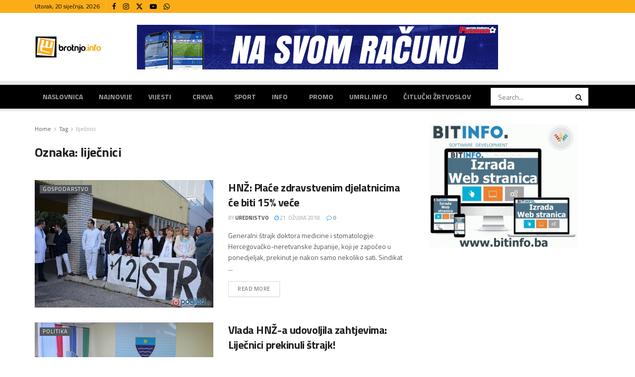

--- FILE ---
content_type: text/html; charset=UTF-8
request_url: https://www.brotnjo.info/tag/lijecnici/
body_size: 28922
content:
<!doctype html>
<!--[if lt IE 7]> <html class="no-js lt-ie9 lt-ie8 lt-ie7" lang="hr"> <![endif]-->
<!--[if IE 7]>    <html class="no-js lt-ie9 lt-ie8" lang="hr"> <![endif]-->
<!--[if IE 8]>    <html class="no-js lt-ie9" lang="hr"> <![endif]-->
<!--[if IE 9]>    <html class="no-js lt-ie10" lang="hr"> <![endif]-->
<!--[if gt IE 8]><!--> <html class="no-js" lang="hr"> <!--<![endif]-->
<head>
    <meta http-equiv="Content-Type" content="text/html; charset=UTF-8" />
    <meta name='viewport' content='width=device-width, initial-scale=1, user-scalable=yes' />
    <link rel="profile" href="https://gmpg.org/xfn/11" />
    <link rel="pingback" href="https://www.brotnjo.info/xmlrpc.php" />
              <script>
            (function(d){
              var js, id = 'powr-js', ref = d.getElementsByTagName('script')[0];
              if (d.getElementById(id)) {return;}
              js = d.createElement('script'); js.id = id; js.async = true;
              js.src = '//www.powr.io/powr.js';
              js.setAttribute('powr-token','xxjxquDGTg1502201225');
              js.setAttribute('external-type','wordpress');
              ref.parentNode.insertBefore(js, ref);
            }(document));
          </script>
          <meta name='robots' content='index, follow, max-image-preview:large, max-snippet:-1, max-video-preview:-1' />
<meta property="og:type" content="website">
<meta property="og:title" content="HNŽ: Plaće zdravstvenim djelatnicima će biti 15% veće">
<meta property="og:site_name" content="Brotnjo.info | Čitluk - Međugorje - Hercegovina">
<meta property="og:description" content="Generalni štrajk doktora medicine i stomatologije Hercegovačko-neretvanske županije, koji je započeo u ponedjeljak, prekinut je nakon samo nekoliko sati. Sindikat">
<meta property="og:url" content="https://www.brotnjo.info/tag/lijecnici">
<meta property="og:image" content="https://www.brotnjo.info/wp-content/uploads/2018/01/strajk_doktori.jpg">
<meta property="og:image:height" content="467">
<meta property="og:image:width" content="700">
<meta name="twitter:card" content="summary">
<meta name="twitter:url" content="https://www.brotnjo.info/tag/lijecnici">
<meta name="twitter:title" content="HNŽ: Plaće zdravstvenim djelatnicima će biti 15% veće">
<meta name="twitter:description" content="Generalni štrajk doktora medicine i stomatologije Hercegovačko-neretvanske županije, koji je započeo u ponedjeljak, prekinut je nakon samo nekoliko sati. Sindikat">
<meta name="twitter:image" content="https://www.brotnjo.info/wp-content/uploads/2018/01/strajk_doktori.jpg">
<meta name="twitter:image:width" content="700">
<meta name="twitter:image:height" content="467">
<meta name="twitter:site" content="https://twitter.com/brotnjoinfo">
			<script type="text/javascript">
			  var jnews_ajax_url = '/?ajax-request=jnews'
			</script>
			<script type="text/javascript">;window.jnews=window.jnews||{},window.jnews.library=window.jnews.library||{},window.jnews.library=function(){"use strict";var e=this;e.win=window,e.doc=document,e.noop=function(){},e.globalBody=e.doc.getElementsByTagName("body")[0],e.globalBody=e.globalBody?e.globalBody:e.doc,e.win.jnewsDataStorage=e.win.jnewsDataStorage||{_storage:new WeakMap,put:function(e,t,n){this._storage.has(e)||this._storage.set(e,new Map),this._storage.get(e).set(t,n)},get:function(e,t){return this._storage.get(e).get(t)},has:function(e,t){return this._storage.has(e)&&this._storage.get(e).has(t)},remove:function(e,t){var n=this._storage.get(e).delete(t);return 0===!this._storage.get(e).size&&this._storage.delete(e),n}},e.windowWidth=function(){return e.win.innerWidth||e.docEl.clientWidth||e.globalBody.clientWidth},e.windowHeight=function(){return e.win.innerHeight||e.docEl.clientHeight||e.globalBody.clientHeight},e.requestAnimationFrame=e.win.requestAnimationFrame||e.win.webkitRequestAnimationFrame||e.win.mozRequestAnimationFrame||e.win.msRequestAnimationFrame||window.oRequestAnimationFrame||function(e){return setTimeout(e,1e3/60)},e.cancelAnimationFrame=e.win.cancelAnimationFrame||e.win.webkitCancelAnimationFrame||e.win.webkitCancelRequestAnimationFrame||e.win.mozCancelAnimationFrame||e.win.msCancelRequestAnimationFrame||e.win.oCancelRequestAnimationFrame||function(e){clearTimeout(e)},e.classListSupport="classList"in document.createElement("_"),e.hasClass=e.classListSupport?function(e,t){return e.classList.contains(t)}:function(e,t){return e.className.indexOf(t)>=0},e.addClass=e.classListSupport?function(t,n){e.hasClass(t,n)||t.classList.add(n)}:function(t,n){e.hasClass(t,n)||(t.className+=" "+n)},e.removeClass=e.classListSupport?function(t,n){e.hasClass(t,n)&&t.classList.remove(n)}:function(t,n){e.hasClass(t,n)&&(t.className=t.className.replace(n,""))},e.objKeys=function(e){var t=[];for(var n in e)Object.prototype.hasOwnProperty.call(e,n)&&t.push(n);return t},e.isObjectSame=function(e,t){var n=!0;return JSON.stringify(e)!==JSON.stringify(t)&&(n=!1),n},e.extend=function(){for(var e,t,n,o=arguments[0]||{},i=1,a=arguments.length;i<a;i++)if(null!==(e=arguments[i]))for(t in e)o!==(n=e[t])&&void 0!==n&&(o[t]=n);return o},e.dataStorage=e.win.jnewsDataStorage,e.isVisible=function(e){return 0!==e.offsetWidth&&0!==e.offsetHeight||e.getBoundingClientRect().length},e.getHeight=function(e){return e.offsetHeight||e.clientHeight||e.getBoundingClientRect().height},e.getWidth=function(e){return e.offsetWidth||e.clientWidth||e.getBoundingClientRect().width},e.supportsPassive=!1;try{var t=Object.defineProperty({},"passive",{get:function(){e.supportsPassive=!0}});"createEvent"in e.doc?e.win.addEventListener("test",null,t):"fireEvent"in e.doc&&e.win.attachEvent("test",null)}catch(e){}e.passiveOption=!!e.supportsPassive&&{passive:!0},e.setStorage=function(e,t){e="jnews-"+e;var n={expired:Math.floor(((new Date).getTime()+432e5)/1e3)};t=Object.assign(n,t);localStorage.setItem(e,JSON.stringify(t))},e.getStorage=function(e){e="jnews-"+e;var t=localStorage.getItem(e);return null!==t&&0<t.length?JSON.parse(localStorage.getItem(e)):{}},e.expiredStorage=function(){var t,n="jnews-";for(var o in localStorage)o.indexOf(n)>-1&&"undefined"!==(t=e.getStorage(o.replace(n,""))).expired&&t.expired<Math.floor((new Date).getTime()/1e3)&&localStorage.removeItem(o)},e.addEvents=function(t,n,o){for(var i in n){var a=["touchstart","touchmove"].indexOf(i)>=0&&!o&&e.passiveOption;"createEvent"in e.doc?t.addEventListener(i,n[i],a):"fireEvent"in e.doc&&t.attachEvent("on"+i,n[i])}},e.removeEvents=function(t,n){for(var o in n)"createEvent"in e.doc?t.removeEventListener(o,n[o]):"fireEvent"in e.doc&&t.detachEvent("on"+o,n[o])},e.triggerEvents=function(t,n,o){var i;o=o||{detail:null};return"createEvent"in e.doc?(!(i=e.doc.createEvent("CustomEvent")||new CustomEvent(n)).initCustomEvent||i.initCustomEvent(n,!0,!1,o),void t.dispatchEvent(i)):"fireEvent"in e.doc?((i=e.doc.createEventObject()).eventType=n,void t.fireEvent("on"+i.eventType,i)):void 0},e.getParents=function(t,n){void 0===n&&(n=e.doc);for(var o=[],i=t.parentNode,a=!1;!a;)if(i){var r=i;r.querySelectorAll(n).length?a=!0:(o.push(r),i=r.parentNode)}else o=[],a=!0;return o},e.forEach=function(e,t,n){for(var o=0,i=e.length;o<i;o++)t.call(n,e[o],o)},e.getText=function(e){return e.innerText||e.textContent},e.setText=function(e,t){var n="object"==typeof t?t.innerText||t.textContent:t;e.innerText&&(e.innerText=n),e.textContent&&(e.textContent=n)},e.httpBuildQuery=function(t){return e.objKeys(t).reduce(function t(n){var o=arguments.length>1&&void 0!==arguments[1]?arguments[1]:null;return function(i,a){var r=n[a];a=encodeURIComponent(a);var s=o?"".concat(o,"[").concat(a,"]"):a;return null==r||"function"==typeof r?(i.push("".concat(s,"=")),i):["number","boolean","string"].includes(typeof r)?(i.push("".concat(s,"=").concat(encodeURIComponent(r))),i):(i.push(e.objKeys(r).reduce(t(r,s),[]).join("&")),i)}}(t),[]).join("&")},e.get=function(t,n,o,i){return o="function"==typeof o?o:e.noop,e.ajax("GET",t,n,o,i)},e.post=function(t,n,o,i){return o="function"==typeof o?o:e.noop,e.ajax("POST",t,n,o,i)},e.ajax=function(t,n,o,i,a){var r=new XMLHttpRequest,s=n,c=e.httpBuildQuery(o);if(t=-1!=["GET","POST"].indexOf(t)?t:"GET",r.open(t,s+("GET"==t?"?"+c:""),!0),"POST"==t&&r.setRequestHeader("Content-type","application/x-www-form-urlencoded"),r.setRequestHeader("X-Requested-With","XMLHttpRequest"),r.onreadystatechange=function(){4===r.readyState&&200<=r.status&&300>r.status&&"function"==typeof i&&i.call(void 0,r.response)},void 0!==a&&!a){return{xhr:r,send:function(){r.send("POST"==t?c:null)}}}return r.send("POST"==t?c:null),{xhr:r}},e.scrollTo=function(t,n,o){function i(e,t,n){this.start=this.position(),this.change=e-this.start,this.currentTime=0,this.increment=20,this.duration=void 0===n?500:n,this.callback=t,this.finish=!1,this.animateScroll()}return Math.easeInOutQuad=function(e,t,n,o){return(e/=o/2)<1?n/2*e*e+t:-n/2*(--e*(e-2)-1)+t},i.prototype.stop=function(){this.finish=!0},i.prototype.move=function(t){e.doc.documentElement.scrollTop=t,e.globalBody.parentNode.scrollTop=t,e.globalBody.scrollTop=t},i.prototype.position=function(){return e.doc.documentElement.scrollTop||e.globalBody.parentNode.scrollTop||e.globalBody.scrollTop},i.prototype.animateScroll=function(){this.currentTime+=this.increment;var t=Math.easeInOutQuad(this.currentTime,this.start,this.change,this.duration);this.move(t),this.currentTime<this.duration&&!this.finish?e.requestAnimationFrame.call(e.win,this.animateScroll.bind(this)):this.callback&&"function"==typeof this.callback&&this.callback()},new i(t,n,o)},e.unwrap=function(t){var n,o=t;e.forEach(t,(function(e,t){n?n+=e:n=e})),o.replaceWith(n)},e.performance={start:function(e){performance.mark(e+"Start")},stop:function(e){performance.mark(e+"End"),performance.measure(e,e+"Start",e+"End")}},e.fps=function(){var t=0,n=0,o=0;!function(){var i=t=0,a=0,r=0,s=document.getElementById("fpsTable"),c=function(t){void 0===document.getElementsByTagName("body")[0]?e.requestAnimationFrame.call(e.win,(function(){c(t)})):document.getElementsByTagName("body")[0].appendChild(t)};null===s&&((s=document.createElement("div")).style.position="fixed",s.style.top="120px",s.style.left="10px",s.style.width="100px",s.style.height="20px",s.style.border="1px solid black",s.style.fontSize="11px",s.style.zIndex="100000",s.style.backgroundColor="white",s.id="fpsTable",c(s));var l=function(){o++,n=Date.now(),(a=(o/(r=(n-t)/1e3)).toPrecision(2))!=i&&(i=a,s.innerHTML=i+"fps"),1<r&&(t=n,o=0),e.requestAnimationFrame.call(e.win,l)};l()}()},e.instr=function(e,t){for(var n=0;n<t.length;n++)if(-1!==e.toLowerCase().indexOf(t[n].toLowerCase()))return!0},e.winLoad=function(t,n){function o(o){if("complete"===e.doc.readyState||"interactive"===e.doc.readyState)return!o||n?setTimeout(t,n||1):t(o),1}o()||e.addEvents(e.win,{load:o})},e.docReady=function(t,n){function o(o){if("complete"===e.doc.readyState||"interactive"===e.doc.readyState)return!o||n?setTimeout(t,n||1):t(o),1}o()||e.addEvents(e.doc,{DOMContentLoaded:o})},e.fireOnce=function(){e.docReady((function(){e.assets=e.assets||[],e.assets.length&&(e.boot(),e.load_assets())}),50)},e.boot=function(){e.length&&e.doc.querySelectorAll("style[media]").forEach((function(e){"not all"==e.getAttribute("media")&&e.removeAttribute("media")}))},e.create_js=function(t,n){var o=e.doc.createElement("script");switch(o.setAttribute("src",t),n){case"defer":o.setAttribute("defer",!0);break;case"async":o.setAttribute("async",!0);break;case"deferasync":o.setAttribute("defer",!0),o.setAttribute("async",!0)}e.globalBody.appendChild(o)},e.load_assets=function(){"object"==typeof e.assets&&e.forEach(e.assets.slice(0),(function(t,n){var o="";t.defer&&(o+="defer"),t.async&&(o+="async"),e.create_js(t.url,o);var i=e.assets.indexOf(t);i>-1&&e.assets.splice(i,1)})),e.assets=jnewsoption.au_scripts=window.jnewsads=[]},e.setCookie=function(e,t,n){var o="";if(n){var i=new Date;i.setTime(i.getTime()+24*n*60*60*1e3),o="; expires="+i.toUTCString()}document.cookie=e+"="+(t||"")+o+"; path=/"},e.getCookie=function(e){for(var t=e+"=",n=document.cookie.split(";"),o=0;o<n.length;o++){for(var i=n[o];" "==i.charAt(0);)i=i.substring(1,i.length);if(0==i.indexOf(t))return i.substring(t.length,i.length)}return null},e.eraseCookie=function(e){document.cookie=e+"=; Path=/; Expires=Thu, 01 Jan 1970 00:00:01 GMT;"},e.docReady((function(){e.globalBody=e.globalBody==e.doc?e.doc.getElementsByTagName("body")[0]:e.globalBody,e.globalBody=e.globalBody?e.globalBody:e.doc})),e.winLoad((function(){e.winLoad((function(){var t=!1;if(void 0!==window.jnewsadmin)if(void 0!==window.file_version_checker){var n=e.objKeys(window.file_version_checker);n.length?n.forEach((function(e){t||"10.0.4"===window.file_version_checker[e]||(t=!0)})):t=!0}else t=!0;t&&(window.jnewsHelper.getMessage(),window.jnewsHelper.getNotice())}),2500)}))},window.jnews.library=new window.jnews.library;</script>
	<!-- This site is optimized with the Yoast SEO plugin v21.5 - https://yoast.com/wordpress/plugins/seo/ -->
	<title>liječnici Archives - Brotnjo.info | Čitluk - Međugorje - Hercegovina</title>
	<link rel="canonical" href="https://www.brotnjo.info/tag/lijecnici/" />
	<meta property="og:locale" content="hr_HR" />
	<meta property="og:type" content="article" />
	<meta property="og:title" content="liječnici Archives - Brotnjo.info | Čitluk - Međugorje - Hercegovina" />
	<meta property="og:url" content="https://www.brotnjo.info/tag/lijecnici/" />
	<meta property="og:site_name" content="Brotnjo.info | Čitluk - Međugorje - Hercegovina" />
	<meta name="twitter:card" content="summary_large_image" />
	<script type="application/ld+json" class="yoast-schema-graph">{"@context":"https://schema.org","@graph":[{"@type":"CollectionPage","@id":"https://www.brotnjo.info/tag/lijecnici/","url":"https://www.brotnjo.info/tag/lijecnici/","name":"liječnici Archives - Brotnjo.info | Čitluk - Međugorje - Hercegovina","isPartOf":{"@id":"https://www.brotnjo.info/#website"},"primaryImageOfPage":{"@id":"https://www.brotnjo.info/tag/lijecnici/#primaryimage"},"image":{"@id":"https://www.brotnjo.info/tag/lijecnici/#primaryimage"},"thumbnailUrl":"https://www.brotnjo.info/wp-content/uploads/2018/01/strajk_doktori.jpg","breadcrumb":{"@id":"https://www.brotnjo.info/tag/lijecnici/#breadcrumb"},"inLanguage":"hr"},{"@type":"ImageObject","inLanguage":"hr","@id":"https://www.brotnjo.info/tag/lijecnici/#primaryimage","url":"https://www.brotnjo.info/wp-content/uploads/2018/01/strajk_doktori.jpg","contentUrl":"https://www.brotnjo.info/wp-content/uploads/2018/01/strajk_doktori.jpg","width":700,"height":467},{"@type":"BreadcrumbList","@id":"https://www.brotnjo.info/tag/lijecnici/#breadcrumb","itemListElement":[{"@type":"ListItem","position":1,"name":"Home","item":"https://www.brotnjo.info/"},{"@type":"ListItem","position":2,"name":"liječnici"}]},{"@type":"WebSite","@id":"https://www.brotnjo.info/#website","url":"https://www.brotnjo.info/","name":"Brotnjo.info | Čitluk - Međugorje - Hercegovina","description":"Vijesti i događaji s područja općine Čitluk","publisher":{"@id":"https://www.brotnjo.info/#organization"},"potentialAction":[{"@type":"SearchAction","target":{"@type":"EntryPoint","urlTemplate":"https://www.brotnjo.info/?s={search_term_string}"},"query-input":"required name=search_term_string"}],"inLanguage":"hr"},{"@type":"Organization","@id":"https://www.brotnjo.info/#organization","name":"Brotnjo.info | Čitluk - Međugorje - Hercegovina","url":"https://www.brotnjo.info/","logo":{"@type":"ImageObject","inLanguage":"hr","@id":"https://www.brotnjo.info/#/schema/logo/image/","url":"https://www.brotnjo.info/wp-content/uploads/2017/03/brotnjoinfo_logo_vijest.jpg","contentUrl":"https://www.brotnjo.info/wp-content/uploads/2017/03/brotnjoinfo_logo_vijest.jpg","width":800,"height":536,"caption":"Brotnjo.info | Čitluk - Međugorje - Hercegovina"},"image":{"@id":"https://www.brotnjo.info/#/schema/logo/image/"},"sameAs":["https://www.facebook.com/brotnjo.info"]}]}</script>
	<!-- / Yoast SEO plugin. -->


<link rel='dns-prefetch' href='//fonts.googleapis.com' />
<link rel='preconnect' href='https://fonts.gstatic.com' />
<link rel="alternate" type="application/rss+xml" title="Brotnjo.info | Čitluk - Međugorje - Hercegovina &raquo; Kanal" href="https://www.brotnjo.info/feed/" />
<link rel="alternate" type="application/rss+xml" title="Brotnjo.info | Čitluk - Međugorje - Hercegovina &raquo; Kanal komentara" href="https://www.brotnjo.info/comments/feed/" />
<link rel="alternate" type="application/rss+xml" title="Brotnjo.info | Čitluk - Međugorje - Hercegovina &raquo; liječnici Kanal oznaka" href="https://www.brotnjo.info/tag/lijecnici/feed/" />
		<!-- This site uses the Google Analytics by MonsterInsights plugin v8.17 - Using Analytics tracking - https://www.monsterinsights.com/ -->
							<script src="//www.googletagmanager.com/gtag/js?id=G-60DYG85CFZ"  data-cfasync="false" data-wpfc-render="false" type="text/javascript" async></script>
			<script data-cfasync="false" data-wpfc-render="false" type="text/javascript">
				var mi_version = '8.17';
				var mi_track_user = true;
				var mi_no_track_reason = '';
				
								var disableStrs = [
										'ga-disable-G-60DYG85CFZ',
									];

				/* Function to detect opted out users */
				function __gtagTrackerIsOptedOut() {
					for (var index = 0; index < disableStrs.length; index++) {
						if (document.cookie.indexOf(disableStrs[index] + '=true') > -1) {
							return true;
						}
					}

					return false;
				}

				/* Disable tracking if the opt-out cookie exists. */
				if (__gtagTrackerIsOptedOut()) {
					for (var index = 0; index < disableStrs.length; index++) {
						window[disableStrs[index]] = true;
					}
				}

				/* Opt-out function */
				function __gtagTrackerOptout() {
					for (var index = 0; index < disableStrs.length; index++) {
						document.cookie = disableStrs[index] + '=true; expires=Thu, 31 Dec 2099 23:59:59 UTC; path=/';
						window[disableStrs[index]] = true;
					}
				}

				if ('undefined' === typeof gaOptout) {
					function gaOptout() {
						__gtagTrackerOptout();
					}
				}
								window.dataLayer = window.dataLayer || [];

				window.MonsterInsightsDualTracker = {
					helpers: {},
					trackers: {},
				};
				if (mi_track_user) {
					function __gtagDataLayer() {
						dataLayer.push(arguments);
					}

					function __gtagTracker(type, name, parameters) {
						if (!parameters) {
							parameters = {};
						}

						if (parameters.send_to) {
							__gtagDataLayer.apply(null, arguments);
							return;
						}

						if (type === 'event') {
														parameters.send_to = monsterinsights_frontend.v4_id;
							var hookName = name;
							if (typeof parameters['event_category'] !== 'undefined') {
								hookName = parameters['event_category'] + ':' + name;
							}

							if (typeof MonsterInsightsDualTracker.trackers[hookName] !== 'undefined') {
								MonsterInsightsDualTracker.trackers[hookName](parameters);
							} else {
								__gtagDataLayer('event', name, parameters);
							}
							
						} else {
							__gtagDataLayer.apply(null, arguments);
						}
					}

					__gtagTracker('js', new Date());
					__gtagTracker('set', {
						'developer_id.dZGIzZG': true,
											});
										__gtagTracker('config', 'G-60DYG85CFZ', {"forceSSL":"true"} );
															window.gtag = __gtagTracker;										(function () {
						/* https://developers.google.com/analytics/devguides/collection/analyticsjs/ */
						/* ga and __gaTracker compatibility shim. */
						var noopfn = function () {
							return null;
						};
						var newtracker = function () {
							return new Tracker();
						};
						var Tracker = function () {
							return null;
						};
						var p = Tracker.prototype;
						p.get = noopfn;
						p.set = noopfn;
						p.send = function () {
							var args = Array.prototype.slice.call(arguments);
							args.unshift('send');
							__gaTracker.apply(null, args);
						};
						var __gaTracker = function () {
							var len = arguments.length;
							if (len === 0) {
								return;
							}
							var f = arguments[len - 1];
							if (typeof f !== 'object' || f === null || typeof f.hitCallback !== 'function') {
								if ('send' === arguments[0]) {
									var hitConverted, hitObject = false, action;
									if ('event' === arguments[1]) {
										if ('undefined' !== typeof arguments[3]) {
											hitObject = {
												'eventAction': arguments[3],
												'eventCategory': arguments[2],
												'eventLabel': arguments[4],
												'value': arguments[5] ? arguments[5] : 1,
											}
										}
									}
									if ('pageview' === arguments[1]) {
										if ('undefined' !== typeof arguments[2]) {
											hitObject = {
												'eventAction': 'page_view',
												'page_path': arguments[2],
											}
										}
									}
									if (typeof arguments[2] === 'object') {
										hitObject = arguments[2];
									}
									if (typeof arguments[5] === 'object') {
										Object.assign(hitObject, arguments[5]);
									}
									if ('undefined' !== typeof arguments[1].hitType) {
										hitObject = arguments[1];
										if ('pageview' === hitObject.hitType) {
											hitObject.eventAction = 'page_view';
										}
									}
									if (hitObject) {
										action = 'timing' === arguments[1].hitType ? 'timing_complete' : hitObject.eventAction;
										hitConverted = mapArgs(hitObject);
										__gtagTracker('event', action, hitConverted);
									}
								}
								return;
							}

							function mapArgs(args) {
								var arg, hit = {};
								var gaMap = {
									'eventCategory': 'event_category',
									'eventAction': 'event_action',
									'eventLabel': 'event_label',
									'eventValue': 'event_value',
									'nonInteraction': 'non_interaction',
									'timingCategory': 'event_category',
									'timingVar': 'name',
									'timingValue': 'value',
									'timingLabel': 'event_label',
									'page': 'page_path',
									'location': 'page_location',
									'title': 'page_title',
								};
								for (arg in args) {
																		if (!(!args.hasOwnProperty(arg) || !gaMap.hasOwnProperty(arg))) {
										hit[gaMap[arg]] = args[arg];
									} else {
										hit[arg] = args[arg];
									}
								}
								return hit;
							}

							try {
								f.hitCallback();
							} catch (ex) {
							}
						};
						__gaTracker.create = newtracker;
						__gaTracker.getByName = newtracker;
						__gaTracker.getAll = function () {
							return [];
						};
						__gaTracker.remove = noopfn;
						__gaTracker.loaded = true;
						window['__gaTracker'] = __gaTracker;
					})();
									} else {
										console.log("");
					(function () {
						function __gtagTracker() {
							return null;
						}

						window['__gtagTracker'] = __gtagTracker;
						window['gtag'] = __gtagTracker;
					})();
									}
			</script>
				<!-- / Google Analytics by MonsterInsights -->
		<!-- brotnjo.info is managing ads with Advanced Ads 1.37.2 – https://wpadvancedads.com/ --><script id="brotn-ready">
			window.advanced_ads_ready=function(e,a){a=a||"complete";var d=function(e){return"interactive"===a?"loading"!==e:"complete"===e};d(document.readyState)?e():document.addEventListener("readystatechange",(function(a){d(a.target.readyState)&&e()}),{once:"interactive"===a})},window.advanced_ads_ready_queue=window.advanced_ads_ready_queue||[];		</script>
		<style id='wp-img-auto-sizes-contain-inline-css' type='text/css'>
img:is([sizes=auto i],[sizes^="auto," i]){contain-intrinsic-size:3000px 1500px}
/*# sourceURL=wp-img-auto-sizes-contain-inline-css */
</style>
<style id='wp-emoji-styles-inline-css' type='text/css'>

	img.wp-smiley, img.emoji {
		display: inline !important;
		border: none !important;
		box-shadow: none !important;
		height: 1em !important;
		width: 1em !important;
		margin: 0 0.07em !important;
		vertical-align: -0.1em !important;
		background: none !important;
		padding: 0 !important;
	}
/*# sourceURL=wp-emoji-styles-inline-css */
</style>
<style id='classic-theme-styles-inline-css' type='text/css'>
/*! This file is auto-generated */
.wp-block-button__link{color:#fff;background-color:#32373c;border-radius:9999px;box-shadow:none;text-decoration:none;padding:calc(.667em + 2px) calc(1.333em + 2px);font-size:1.125em}.wp-block-file__button{background:#32373c;color:#fff;text-decoration:none}
/*# sourceURL=/wp-includes/css/classic-themes.min.css */
</style>
<link rel='stylesheet' id='advpsStyleSheet-css' href='https://www.brotnjo.info/wp-content/plugins/advanced-post-slider/advps-style.css?ver=6.9' type='text/css' media='all' />
<link rel='stylesheet' id='awesome-weather-css' href='https://www.brotnjo.info/wp-content/plugins/awesome-weather/awesome-weather.css?ver=6.9' type='text/css' media='all' />
<style id='awesome-weather-inline-css' type='text/css'>
.awesome-weather-wrap { font-family: 'Open Sans', sans-serif;  font-weight: 400; font-size: 14px; line-height: 14px; } 
/*# sourceURL=awesome-weather-inline-css */
</style>
<link rel='stylesheet' id='opensans-googlefont-css' href='https://fonts.googleapis.com/css?family=Open+Sans%3A400%2C300&#038;ver=6.9' type='text/css' media='all' />
<link rel='stylesheet' id='bbp-default-css' href='https://www.brotnjo.info/wp-content/plugins/bbpress/templates/default/css/bbpress.min.css?ver=2.6.9' type='text/css' media='all' />
<link rel='stylesheet' id='bp-legacy-css-css' href='https://www.brotnjo.info/wp-content/plugins/buddypress/bp-templates/bp-legacy/css/buddypress.min.css?ver=10.6.0' type='text/css' media='screen' />
<link rel='stylesheet' id='contact-form-7-css' href='https://www.brotnjo.info/wp-content/plugins/contact-form-7/includes/css/styles.css?ver=5.6.4' type='text/css' media='all' />
<link rel='stylesheet' id='Rich_Web_Photo_Slider-css' href='https://www.brotnjo.info/wp-content/plugins/slider-images/Style/Rich-Web-Slider-Widget.css?ver=6.9' type='text/css' media='all' />
<link rel='stylesheet' id='fontawesomeSl-css-css' href='https://www.brotnjo.info/wp-content/plugins/slider-images/Style/richwebicons.css?ver=6.9' type='text/css' media='all' />
<link rel='stylesheet' id='viralpress-core-css-css' href='https://www.brotnjo.info/wp-content/plugins/viralpress/assets/css/viralpress.min.css?ver=3.1' type='text/css' media='all' />
<link rel='stylesheet' id='ffwd_frontend-css' href='https://www.brotnjo.info/wp-content/plugins/wd-facebook-feed/css/ffwd_frontend.css?ver=1.1.15' type='text/css' media='all' />
<link rel='stylesheet' id='ffwd_fonts-css' href='https://www.brotnjo.info/wp-content/plugins/wd-facebook-feed/css/fonts.css?ver=1.1.15' type='text/css' media='all' />
<link rel='stylesheet' id='ffwd_mCustomScrollbar-css' href='https://www.brotnjo.info/wp-content/plugins/wd-facebook-feed/css/jquery.mCustomScrollbar.css?ver=1.1.15' type='text/css' media='all' />
<link rel='stylesheet' id='wp-polls-css' href='https://www.brotnjo.info/wp-content/plugins/wp-polls/polls-css.css?ver=2.77.0' type='text/css' media='all' />
<style id='wp-polls-inline-css' type='text/css'>
.wp-polls .pollbar {
	margin: 1px;
	font-size: 8px;
	line-height: 10px;
	height: 10px;
	background-image: url('https://www.brotnjo.info/wp-content/plugins/wp-polls/images/default_gradient/pollbg.gif');
	border: 1px solid #0060d7;
}

/*# sourceURL=wp-polls-inline-css */
</style>
<link rel='stylesheet' id='ppress-frontend-css' href='https://www.brotnjo.info/wp-content/plugins/wp-user-avatar/assets/css/frontend.min.css?ver=4.3.2' type='text/css' media='all' />
<link rel='stylesheet' id='ppress-flatpickr-css' href='https://www.brotnjo.info/wp-content/plugins/wp-user-avatar/assets/flatpickr/flatpickr.min.css?ver=4.3.2' type='text/css' media='all' />
<link rel='stylesheet' id='ppress-select2-css' href='https://www.brotnjo.info/wp-content/plugins/wp-user-avatar/assets/select2/select2.min.css?ver=6.9' type='text/css' media='all' />
<link rel='stylesheet' id='flexslider-css' href='https://www.brotnjo.info/wp-content/plugins/js_composer/assets/lib/flexslider/flexslider.min.css?ver=6.10.0' type='text/css' media='all' />
<link rel='stylesheet' id='jnews-parent-style-css' href='https://www.brotnjo.info/wp-content/themes/jnews/style.css?ver=6.9' type='text/css' media='all' />
<link rel='stylesheet' id='js_composer_front-css' href='https://www.brotnjo.info/wp-content/plugins/js_composer/assets/css/js_composer.min.css?ver=6.10.0' type='text/css' media='all' />
<link rel='stylesheet' id='rsfv-fallback-css' href='https://www.brotnjo.info/wp-content/plugins/really-simple-featured-video/includes/Compatibility/Themes/Fallback/styles.css?ver=1710844846' type='text/css' media='all' />
<link rel='stylesheet' id='jeg_customizer_font-css' href='//fonts.googleapis.com/css?family=Titillium+Web%3Aregular%2C700%2C600%2C900&#038;display=swap&#038;ver=1.3.0' type='text/css' media='all' />
<link rel='stylesheet' id='jnews-frontend-css' href='https://www.brotnjo.info/wp-content/themes/jnews/assets/dist/frontend.min.css?ver=1.0.0' type='text/css' media='all' />
<link rel='stylesheet' id='jnews-js-composer-css' href='https://www.brotnjo.info/wp-content/themes/jnews/assets/css/js-composer-frontend.css?ver=1.0.0' type='text/css' media='all' />
<link rel='stylesheet' id='jnews-style-css' href='https://www.brotnjo.info/wp-content/themes/jnews-child/style.css?ver=1.0.0' type='text/css' media='all' />
<link rel='stylesheet' id='jnews-darkmode-css' href='https://www.brotnjo.info/wp-content/themes/jnews/assets/css/darkmode.css?ver=1.0.0' type='text/css' media='all' />
<link rel='stylesheet' id='frs-css-css' href='https://www.brotnjo.info/wp-content/plugins/fluid-responsive-slideshow/css/frs.css?ver=2.3.1' type='text/css' media='all' />
<link rel='stylesheet' id='frs-position-css' href='https://www.brotnjo.info/wp-content/plugins/fluid-responsive-slideshow/css/frs-position.css?ver=2.3.1' type='text/css' media='all' />
<link rel='stylesheet' id='OpenSans-css' href='https://fonts.googleapis.com/css?family=Open+Sans%3A400italic%2C700italic%2C400%2C700&#038;ver=2.3.1' type='text/css' media='all' />
<script type="text/javascript" data-cfasync="false" src="https://www.brotnjo.info/wp-includes/js/jquery/jquery.min.js?ver=3.7.1" id="jquery-core-js"></script>
<script type="text/javascript" data-cfasync="false" src="https://www.brotnjo.info/wp-includes/js/jquery/jquery-migrate.min.js?ver=3.4.1" id="jquery-migrate-js"></script>
<script type="text/javascript" src="https://www.brotnjo.info/wp-content/plugins/fluid-responsive-slideshow/js/frs.js?ver=2.3.1" id="fluid-responsive-slideshow-js"></script>
<script type="text/javascript" src="https://www.brotnjo.info/wp-content/plugins/fluid-responsive-slideshow/js/jquery.touchSwipe.min.js?ver=6.9" id="touchSwipe_js-js"></script>
<script type="text/javascript" src="https://www.brotnjo.info/wp-content/plugins/fluid-responsive-slideshow/js/imagesloaded.min.js?ver=2.3.1" id="images-loaded-js"></script>
<script type="text/javascript" src="https://www.brotnjo.info/wp-content/plugins/google-analytics-for-wordpress/assets/js/frontend-gtag.min.js?ver=8.17" id="monsterinsights-frontend-script-js"></script>
<script data-cfasync="false" data-wpfc-render="false" type="text/javascript" id='monsterinsights-frontend-script-js-extra'>/* <![CDATA[ */
var monsterinsights_frontend = {"js_events_tracking":"true","download_extensions":"doc,pdf,ppt,zip,xls,docx,pptx,xlsx","inbound_paths":"[]","home_url":"https:\/\/www.brotnjo.info","hash_tracking":"false","v4_id":"G-60DYG85CFZ"};/* ]]> */
</script>
<script type="text/javascript" src="https://www.brotnjo.info/wp-content/plugins/advanced-post-slider/js/advps.frnt.script.js?ver=6.9" id="advps_front_script-js"></script>
<script type="text/javascript" src="https://www.brotnjo.info/wp-content/plugins/advanced-post-slider/bxslider/jquery.bxslider.min.js?ver=6.9" id="advps_jbx-js"></script>
<script type="text/javascript" id="bp-confirm-js-extra">
/* <![CDATA[ */
var BP_Confirm = {"are_you_sure":"Jeste li sigurni?"};
//# sourceURL=bp-confirm-js-extra
/* ]]> */
</script>
<script type="text/javascript" src="https://www.brotnjo.info/wp-content/plugins/buddypress/bp-core/js/confirm.min.js?ver=10.6.0" id="bp-confirm-js"></script>
<script type="text/javascript" src="https://www.brotnjo.info/wp-content/plugins/buddypress/bp-core/js/widget-members.min.js?ver=10.6.0" id="bp-widget-members-js"></script>
<script type="text/javascript" src="https://www.brotnjo.info/wp-content/plugins/buddypress/bp-core/js/jquery-query.min.js?ver=10.6.0" id="bp-jquery-query-js"></script>
<script type="text/javascript" src="https://www.brotnjo.info/wp-content/plugins/buddypress/bp-core/js/vendor/jquery-cookie.min.js?ver=10.6.0" id="bp-jquery-cookie-js"></script>
<script type="text/javascript" src="https://www.brotnjo.info/wp-content/plugins/buddypress/bp-core/js/vendor/jquery-scroll-to.min.js?ver=10.6.0" id="bp-jquery-scroll-to-js"></script>
<script type="text/javascript" id="bp-legacy-js-js-extra">
/* <![CDATA[ */
var BP_DTheme = {"accepted":"Prihva\u0107eno","close":"Zatvori","comments":"komentara","leave_group_confirm":"Jesi li siguran da \u017eeli\u0161 napustiti ovu grupu?","mark_as_fav":"Favorit","my_favs":"Moji Favoriti","rejected":"Odba\u010deno","remove_fav":"Ukloni Favorite","show_all":"Prika\u017ei sve","show_all_comments":"Prika\u017ei sve komentare ovoga","show_x_comments":"Show all comments (%d)","unsaved_changes":"Postavke va\u0161eg profila nisu spremljene. Ako napustite stranicu promjene \u0107e biti izgubljene.","view":"Pregledaj","store_filter_settings":""};
//# sourceURL=bp-legacy-js-js-extra
/* ]]> */
</script>
<script type="text/javascript" src="https://www.brotnjo.info/wp-content/plugins/buddypress/bp-templates/bp-legacy/js/buddypress.min.js?ver=10.6.0" id="bp-legacy-js-js"></script>
<script type="text/javascript" src="https://www.brotnjo.info/wp-includes/js/jquery/ui/core.min.js?ver=1.13.3" id="jquery-ui-core-js"></script>
<script type="text/javascript" id="Rich_Web_Photo_Slider-js-extra">
/* <![CDATA[ */
var object = {"ajaxurl":"https://www.brotnjo.info/wp-admin/admin-ajax.php"};
//# sourceURL=Rich_Web_Photo_Slider-js-extra
/* ]]> */
</script>
<script type="text/javascript" src="https://www.brotnjo.info/wp-content/plugins/slider-images/Scripts/Rich-Web-Slider-Widget.js?ver=6.9" id="Rich_Web_Photo_Slider-js"></script>
<script type="text/javascript" src="https://www.brotnjo.info/wp-content/plugins/slider-images/Scripts/jquery.easing.1.2.js?ver=6.9" id="Rich_Web_Photo_Slider2-js"></script>
<script type="text/javascript" src="https://www.brotnjo.info/wp-content/plugins/slider-images/Scripts/jquery.anythingslider.min.js?ver=6.9" id="Rich_Web_Photo_Slider3-js"></script>
<script type="text/javascript" src="https://www.brotnjo.info/wp-content/plugins/slider-images/Scripts/jquery.colorbox-min.js?ver=6.9" id="Rich_Web_Photo_Slider4-js"></script>
<script type="text/javascript" src="https://www.brotnjo.info/wp-content/plugins/slider/js/jssor.js?ver=6.9" id="reslide_jssor_front-js"></script>
<script type="text/javascript" src="https://www.brotnjo.info/wp-content/plugins/slider/js/helper.js?ver=6.9" id="reslide_helper_script_front_end-js"></script>
<script type="text/javascript" src="https://www.brotnjo.info/wp-content/plugins/slider/js/rslightbox.js?ver=6.9" id="reslide_rslightbox-js"></script>
<script type="text/javascript" id="viralpress-core-js-js-extra">
/* <![CDATA[ */
var vp_user_logged_in = "";
var vp_ajax_nonce = "d56fa703ce";
var vp_fb_app_id = "";
var vp_google_oauth_id = "";
var vp_google_api_key = "";
var vp_home_url = "https://www.brotnjo.info/";
var vp_meme_gen_url = "https://www.brotnjo.info/meme-generator";
var vp_create_url = "https://www.brotnjo.info/create";
var vp_img_dir_url = "https://www.brotnjo.info/wp-content/plugins/viralpress/assets/images";
var vp_spinner_url = "https://www.brotnjo.info/wp-content/plugins/viralpress/assets/images/spinner.gif";
var vp_ajaxurl = "https://www.brotnjo.info/wp-admin/admin-ajax.php";
var vp_lang = {"add_tags":"Add tags to your post","add_preface":"Add preface","hide_preface":"Hide preface","optional":"(Optional)","op_ok":"Operation successful","saved":"Saved successfully","save":"Save","close":"Close","source":"Source","manage_media":"Manage media","upload_media":"Upload media","upload_avatar":"Upload new avatar","upload_cover":"Upload new cover","upload_from_url":"Upload from URL","login_success_wait":"Please wait...","login_failed":"Login failed","remove_entry":"Remove this entry","title":"Title","type_title":"Type a title of this entry","type_source":"Add a source URL","type_desc":"Type a description of this entry","type_qu":"Type a question or add an image","type_ans":"Type an answer or add an image","required":"(Required)","desc":"Description","add_photo":"Add a photo","show_details":"Show details","hide_details":"Hide details","toggle_editor":"Toggle editor","upload_photo":"Upload a photo","insert":"Insert","remove":"Remove","add_thumb":"Thumb & subtitle","downloading":"Downloading...","change_photo":"Change photo","add_video":"Upload video","add_audio":"Upload audio","add_pin":"Embed from websites","change_video":"Change video","change_audio":"Change audio","change_pin":"Change item","insert_url":"Insert a url","choose_valid_video_domain":"Please insert a supported video host - youtube, dailymotion, vimeo, vine, bbc, ted, liveleak, facebook, ","choose_valid_audio_domain":"Please insert a supported audio host - soundcloud, ","choose_valid_pin_domain":"Please insert a supported embed host - youtube,facebook,dailymotion,vimeo,ted,bbc,liveleak,instagram,fbpage,twitter,twitter_profile,vine,pinterest_pin,pinterest_board,pinterest_profile,gplus,soundcloud,custom, ","choose_valid_pin_code":"Invalid embed code","invalid_url":"Failed to parse url","more_details":"More details","poll":"Poll","text":"Text","quiz":"Quiz","image":"Image","video":"Video","audio":"Audio","pin":"Embed","results":"Results","question":"Question","possible_answers":"Possible answers","answers":"Answers","answer":"Answer","correct_answer":"Correct Answer","you_score":"SCORE","you_got":"You Got","out_of":"out of","add_answer":"Add more answer","title_of_exp":"Title of explanation","desc_of_exp":"Describe answer in details","explain_answer":"Explain correct answer","withdraw_last_vote":"You already reacted to this post. Withdraw the previous reaction to react again.","scoring":"Show this result for scores between","from":"From","to":"To","all_required":"Please answer all the questions.","vote_done":"You have submitted your vote. Thank you for your participation.","votes":"votes","sel_mass_action":"Please select a mass action","sel_at_one_post":"Please select at least one post","deleted":"Deleted","select":"Select","could_not_edit":"post could not be edited","confirm_action":"Are you sure to perform this action?","confirm_del":"Are you sure to delete this item?","big_or":"OR","upload_from_link":"Upload from link","show_numering":"Show numbering","edit_post_title":"Edit post - Brotnjo.info | \u010citluk - Me\u0111ugorje - Hercegovina","lk_embed_url":"Liveleak embed code required. Liveleak video url will not work","must_share_quiz":"You must share the quiz before you can see result","sure_react":"Are you sure to react with this gif?","submit":"Submit","gallery":"Gallery","playlist":"Playlist","sel_img":"Select images","sel_playlist":"Select audio or video files","one_type_playlist":"Audio and video files cannot be mixed in playlist","add_more_photo":"Add more photo","must_login":"You must login to perform this action","result":"Result","select_one":"Select one","gal_cols":"Gallery column","gal_autostart":"Caraousel autostart","gal_type":"Gallery type","thumbnail":"Thumbnail grid","rectangular":"Tiled mosaic","columns":"Tiled columns","square":"Square tiles","circle":"Circle","slideshow":"Slideshow/carousel","yes":"Yes","no":"No","submitting_open_list":"Submitting open list...","submitted_open_list":"Your list was successfully submitted for review. See your submissions \u003Ca href=\"https://www.brotnjo.info/profile/\"\u003E here \u003C/a\u003E","entry_deleted":"Item deleted successfully.","url_required_react":"URL required for posting reaction.","gen_meme":"Create meme","img_req":"Image required","vp_req":"required","add_more_media":"Add more media","sel_img_meme":"Select an image","hide_thumb":"Hide settings","entry_move_up":"Move entry up","entry_move_down":"Move entry down","toggle_source":"Toggle source code","show_adv_opt":"Show advanced options","hide_adv_opt":"Hide advanced options","pl_wait_action":"Please wait while we complete your previous action","sure_exit":"Are you sure to exit?","news_text1":"Add one or more news entry","image_text1":"Add one or more image","meme_text1":"Add one or more meme","list_text1":"Add one or more list item","audio_text1":"Add one or more audio","video_text1":"Add one or more video","playlist_text1":"Add one or more playlist","gallery_text1":"Add one or more gallery","quiz_text1":"Quiz questions","poll_text1":"Add one or more poll","news_title":"Submit a news or story","image_title":"Submit image","meme_title":"Create meme","list_title":"Create list","audio_title":"Submit audio","video_title":"Submit video","playlist_title":"Submit playlist","gallery_title":"Submit gallery","quiz_title":"Create a quiz","poll_title":"Create a poll","news_text2":"Want to add more news, photos or embeds?","image_text2":"Want to add more image or meme?","meme_text2":"Choose an image and start building your great meme","list_text2":"What type of list you want to add next?","audio_text2":"What to do next - upload audio or embed from websites?","video_text2":"What to do next - upload video or embed from websites?","playlist_text2":"Want to add more playlist?","gallery_text2":"Want to add more gallery?","quiz_text2":"Want to add more question?","poll_text2":"Want to add more poll or describe your poll?"};
var vp_allow_anon_votes = "0";
var vp_share_quiz_force = "0";
var vp_hotlink_image = "0";
var vp_allowed_embeds = "";
var vp_autoload_op_editor = "0";
var vp_self_video = "0";
var vp_self_audio = "0";
var vp_meme_enabled = "1";
//# sourceURL=viralpress-core-js-js-extra
/* ]]> */
</script>
<script type="text/javascript" data-cfasync="false" src="https://www.brotnjo.info/wp-content/plugins/viralpress/assets/js/viralpress.min.js?ver=3.1" id="viralpress-core-js-js"></script>
<script type="text/javascript" id="ffwd_cache-js-extra">
/* <![CDATA[ */
var ffwd_cache = {"ajax_url":"https://www.brotnjo.info/wp-admin/admin-ajax.php","update_data":"[]","need_update":"false"};
//# sourceURL=ffwd_cache-js-extra
/* ]]> */
</script>
<script type="text/javascript" src="https://www.brotnjo.info/wp-content/plugins/wd-facebook-feed/js/ffwd_cache.js?ver=1.1.15" id="ffwd_cache-js"></script>
<script type="text/javascript" id="ffwd_frontend-js-extra">
/* <![CDATA[ */
var ffwd_frontend_text = {"comment_reply":"Reply","view":"View","more_comments":"more comments","year":"year","years":"years","hour":"hour","hours":"hours","months":"months","month":"month","weeks":"weeks","week":"week","days":"days","day":"day","minutes":"minutes","minute":"minute","seconds":"seconds","second":"second","ago":"ago","ajax_url":"https://www.brotnjo.info/wp-admin/admin-ajax.php","and":"and","others":"others"};
//# sourceURL=ffwd_frontend-js-extra
/* ]]> */
</script>
<script type="text/javascript" src="https://www.brotnjo.info/wp-content/plugins/wd-facebook-feed/js/ffwd_frontend.js?ver=1.1.15" id="ffwd_frontend-js"></script>
<script type="text/javascript" src="https://www.brotnjo.info/wp-content/plugins/wd-facebook-feed/js/jquery.mobile.js?ver=1.1.15" id="ffwd_jquery_mobile-js"></script>
<script type="text/javascript" src="https://www.brotnjo.info/wp-content/plugins/wd-facebook-feed/js/jquery.mCustomScrollbar.concat.min.js?ver=1.1.15" id="ffwd_mCustomScrollbar-js"></script>
<script type="text/javascript" src="https://www.brotnjo.info/wp-content/plugins/wd-facebook-feed/js/jquery.fullscreen-0.4.1.js?ver=0.4.1" id="jquery-fullscreen-js"></script>
<script type="text/javascript" id="ffwd_gallery_box-js-extra">
/* <![CDATA[ */
var ffwd_objectL10n = {"ffwd_field_required":"field is required.","ffwd_mail_validation":"This is not a valid email address.","ffwd_search_result":"There are no images matching your search."};
//# sourceURL=ffwd_gallery_box-js-extra
/* ]]> */
</script>
<script type="text/javascript" src="https://www.brotnjo.info/wp-content/plugins/wd-facebook-feed/js/ffwd_gallery_box.js?ver=1.1.15" id="ffwd_gallery_box-js"></script>
<script type="text/javascript" src="https://www.brotnjo.info/wp-content/plugins/wp-user-avatar/assets/flatpickr/flatpickr.min.js?ver=4.3.2" id="ppress-flatpickr-js"></script>
<script type="text/javascript" src="https://www.brotnjo.info/wp-content/plugins/wp-user-avatar/assets/select2/select2.min.js?ver=4.3.2" id="ppress-select2-js"></script>
<link rel="https://api.w.org/" href="https://www.brotnjo.info/wp-json/" /><link rel="alternate" title="JSON" type="application/json" href="https://www.brotnjo.info/wp-json/wp/v2/tags/2903" /><link rel="EditURI" type="application/rsd+xml" title="RSD" href="https://www.brotnjo.info/xmlrpc.php?rsd" />
<meta name="generator" content="WordPress 6.9" />

<!-- This site is using AdRotate v5.9 to display their advertisements - https://ajdg.solutions/ -->
<!-- AdRotate CSS -->
<style type="text/css" media="screen">
	.g { margin:0px; padding:0px; overflow:hidden; line-height:1; zoom:1; }
	.g img { height:auto; }
	.g-col { position:relative; float:left; }
	.g-col:first-child { margin-left: 0; }
	.g-col:last-child { margin-right: 0; }
	@media only screen and (max-width: 480px) {
		.g-col, .g-dyn, .g-single { width:100%; margin-left:0; margin-right:0; }
	}
</style>
<!-- /AdRotate CSS -->


	<script type="text/javascript">var ajaxurl = 'https://www.brotnjo.info/wp-admin/admin-ajax.php';</script>

		<meta property="fb:pages" content="207402735968159" />
		<meta name="google-adsense-account" content="ca-pub-8683357002479282"><!-- Google tag (gtag.js) -->
		<script async src="https://www.googletagmanager.com/gtag/js?id=G-YQ98RE6M78"></script>
		<script>
		  window.dataLayer = window.dataLayer || [];
		  function gtag(){dataLayer.push(arguments);}
		  gtag('js', new Date());

		  gtag('config', 'G-YQ98RE6M78');
		</script><meta name="generator" content="Powered by WPBakery Page Builder - drag and drop page builder for WordPress."/>
<link rel='stylesheet' id='bf-minifed-css-1' href='https://www.brotnjo.info/wp-content/plugins/better-adsmanager/css/bam.min.css' type='text/css' media='all' />
<link rel='stylesheet' id='11.6.6-1768317809' href='https://www.brotnjo.info/wp-content/bs-booster-cache/c27672bde1fce10958262b5c9af61286.css' type='text/css' media='all' />
<script type='application/ld+json'>{"@context":"http:\/\/schema.org","@type":"Organization","@id":"https:\/\/www.brotnjo.info\/#organization","url":"https:\/\/www.brotnjo.info\/","name":"","logo":{"@type":"ImageObject","url":""},"sameAs":["https:\/\/facebook.com\/brotnjo.info","https:\/\/www.instagram.com\/brotnjo.info\/","https:\/\/twitter.com\/brotnjoinfo","https:\/\/www.youtube.com\/user\/webbrotnjo","https:\/\/wa.me\/387671277777"]}</script>
<script type='application/ld+json'>{"@context":"http:\/\/schema.org","@type":"WebSite","@id":"https:\/\/www.brotnjo.info\/#website","url":"https:\/\/www.brotnjo.info\/","name":"","potentialAction":{"@type":"SearchAction","target":"https:\/\/www.brotnjo.info\/?s={search_term_string}","query-input":"required name=search_term_string"}}</script>
<link rel="icon" href="https://www.brotnjo.info/wp-content/uploads/2017/03/brotnjo.info_fav.png" sizes="32x32" />
<link rel="icon" href="https://www.brotnjo.info/wp-content/uploads/2017/03/brotnjo.info_fav.png" sizes="192x192" />
<link rel="apple-touch-icon" href="https://www.brotnjo.info/wp-content/uploads/2017/03/brotnjo.info_fav.png" />
<meta name="msapplication-TileImage" content="https://www.brotnjo.info/wp-content/uploads/2017/03/brotnjo.info_fav.png" />
<script>document.addEventListener("DOMContentLoaded", function() {
    const img = document.querySelector(".jeg_midbar");
    if (img && !img.closest("a")) {
        const link = document.createElement("a");
        link.href = "https://www.premier-kladionica.com/";
        link.target="_blank";
        img.parentNode.insertBefore(link, img);
        link.appendChild(img);
    }
});</script><style id="jeg_dynamic_css" type="text/css" data-type="jeg_custom-css">.jeg_container, .jeg_content, .jeg_boxed .jeg_main .jeg_container, .jeg_autoload_separator { background-color : #ffffff; } body { --j-body-color : #53585c; --j-accent-color : #53585c; --j-heading-color : #212121; --j-entry-color : #000000; --j-entry-link-color : fbad18; } body,.jeg_newsfeed_list .tns-outer .tns-controls button,.jeg_filter_button,.owl-carousel .owl-nav div,.jeg_readmore,.jeg_hero_style_7 .jeg_post_meta a,.widget_calendar thead th,.widget_calendar tfoot a,.jeg_socialcounter a,.entry-header .jeg_meta_like a,.entry-header .jeg_meta_comment a,.entry-header .jeg_meta_donation a,.entry-header .jeg_meta_bookmark a,.entry-content tbody tr:hover,.entry-content th,.jeg_splitpost_nav li:hover a,#breadcrumbs a,.jeg_author_socials a:hover,.jeg_footer_content a,.jeg_footer_bottom a,.jeg_cartcontent,.woocommerce .woocommerce-breadcrumb a { color : #53585c; } a, .jeg_menu_style_5>li>a:hover, .jeg_menu_style_5>li.sfHover>a, .jeg_menu_style_5>li.current-menu-item>a, .jeg_menu_style_5>li.current-menu-ancestor>a, .jeg_navbar .jeg_menu:not(.jeg_main_menu)>li>a:hover, .jeg_midbar .jeg_menu:not(.jeg_main_menu)>li>a:hover, .jeg_side_tabs li.active, .jeg_block_heading_5 strong, .jeg_block_heading_6 strong, .jeg_block_heading_7 strong, .jeg_block_heading_8 strong, .jeg_subcat_list li a:hover, .jeg_subcat_list li button:hover, .jeg_pl_lg_7 .jeg_thumb .jeg_post_category a, .jeg_pl_xs_2:before, .jeg_pl_xs_4 .jeg_postblock_content:before, .jeg_postblock .jeg_post_title a:hover, .jeg_hero_style_6 .jeg_post_title a:hover, .jeg_sidefeed .jeg_pl_xs_3 .jeg_post_title a:hover, .widget_jnews_popular .jeg_post_title a:hover, .jeg_meta_author a, .widget_archive li a:hover, .widget_pages li a:hover, .widget_meta li a:hover, .widget_recent_entries li a:hover, .widget_rss li a:hover, .widget_rss cite, .widget_categories li a:hover, .widget_categories li.current-cat>a, #breadcrumbs a:hover, .jeg_share_count .counts, .commentlist .bypostauthor>.comment-body>.comment-author>.fn, span.required, .jeg_review_title, .bestprice .price, .authorlink a:hover, .jeg_vertical_playlist .jeg_video_playlist_play_icon, .jeg_vertical_playlist .jeg_video_playlist_item.active .jeg_video_playlist_thumbnail:before, .jeg_horizontal_playlist .jeg_video_playlist_play, .woocommerce li.product .pricegroup .button, .widget_display_forums li a:hover, .widget_display_topics li:before, .widget_display_replies li:before, .widget_display_views li:before, .bbp-breadcrumb a:hover, .jeg_mobile_menu li.sfHover>a, .jeg_mobile_menu li a:hover, .split-template-6 .pagenum, .jeg_mobile_menu_style_5>li>a:hover, .jeg_mobile_menu_style_5>li.sfHover>a, .jeg_mobile_menu_style_5>li.current-menu-item>a, .jeg_mobile_menu_style_5>li.current-menu-ancestor>a, .jeg_mobile_menu.jeg_menu_dropdown li.open > div > a { color : #53585c; } .jeg_menu_style_1>li>a:before, .jeg_menu_style_2>li>a:before, .jeg_menu_style_3>li>a:before, .jeg_side_toggle, .jeg_slide_caption .jeg_post_category a, .jeg_slider_type_1_wrapper .tns-controls button.tns-next, .jeg_block_heading_1 .jeg_block_title span, .jeg_block_heading_2 .jeg_block_title span, .jeg_block_heading_3, .jeg_block_heading_4 .jeg_block_title span, .jeg_block_heading_6:after, .jeg_pl_lg_box .jeg_post_category a, .jeg_pl_md_box .jeg_post_category a, .jeg_readmore:hover, .jeg_thumb .jeg_post_category a, .jeg_block_loadmore a:hover, .jeg_postblock.alt .jeg_block_loadmore a:hover, .jeg_block_loadmore a.active, .jeg_postblock_carousel_2 .jeg_post_category a, .jeg_heroblock .jeg_post_category a, .jeg_pagenav_1 .page_number.active, .jeg_pagenav_1 .page_number.active:hover, input[type="submit"], .btn, .button, .widget_tag_cloud a:hover, .popularpost_item:hover .jeg_post_title a:before, .jeg_splitpost_4 .page_nav, .jeg_splitpost_5 .page_nav, .jeg_post_via a:hover, .jeg_post_source a:hover, .jeg_post_tags a:hover, .comment-reply-title small a:before, .comment-reply-title small a:after, .jeg_storelist .productlink, .authorlink li.active a:before, .jeg_footer.dark .socials_widget:not(.nobg) a:hover .fa,.jeg_footer.dark .socials_widget:not(.nobg) a:hover span.jeg-icon, div.jeg_breakingnews_title, .jeg_overlay_slider_bottom_wrapper .tns-controls button, .jeg_overlay_slider_bottom_wrapper .tns-controls button:hover, .jeg_vertical_playlist .jeg_video_playlist_current, .woocommerce span.onsale, .woocommerce #respond input#submit:hover, .woocommerce a.button:hover, .woocommerce button.button:hover, .woocommerce input.button:hover, .woocommerce #respond input#submit.alt, .woocommerce a.button.alt, .woocommerce button.button.alt, .woocommerce input.button.alt, .jeg_popup_post .caption, .jeg_footer.dark input[type="submit"], .jeg_footer.dark .btn, .jeg_footer.dark .button, .footer_widget.widget_tag_cloud a:hover, .jeg_inner_content .content-inner .jeg_post_category a:hover, #buddypress .standard-form button, #buddypress a.button, #buddypress input[type="submit"], #buddypress input[type="button"], #buddypress input[type="reset"], #buddypress ul.button-nav li a, #buddypress .generic-button a, #buddypress .generic-button button, #buddypress .comment-reply-link, #buddypress a.bp-title-button, #buddypress.buddypress-wrap .members-list li .user-update .activity-read-more a, div#buddypress .standard-form button:hover, div#buddypress a.button:hover, div#buddypress input[type="submit"]:hover, div#buddypress input[type="button"]:hover, div#buddypress input[type="reset"]:hover, div#buddypress ul.button-nav li a:hover, div#buddypress .generic-button a:hover, div#buddypress .generic-button button:hover, div#buddypress .comment-reply-link:hover, div#buddypress a.bp-title-button:hover, div#buddypress.buddypress-wrap .members-list li .user-update .activity-read-more a:hover, #buddypress #item-nav .item-list-tabs ul li a:before, .jeg_inner_content .jeg_meta_container .follow-wrapper a { background-color : #53585c; } .jeg_block_heading_7 .jeg_block_title span, .jeg_readmore:hover, .jeg_block_loadmore a:hover, .jeg_block_loadmore a.active, .jeg_pagenav_1 .page_number.active, .jeg_pagenav_1 .page_number.active:hover, .jeg_pagenav_3 .page_number:hover, .jeg_prevnext_post a:hover h3, .jeg_overlay_slider .jeg_post_category, .jeg_sidefeed .jeg_post.active, .jeg_vertical_playlist.jeg_vertical_playlist .jeg_video_playlist_item.active .jeg_video_playlist_thumbnail img, .jeg_horizontal_playlist .jeg_video_playlist_item.active { border-color : #53585c; } .jeg_tabpost_nav li.active, .woocommerce div.product .woocommerce-tabs ul.tabs li.active, .jeg_mobile_menu_style_1>li.current-menu-item a, .jeg_mobile_menu_style_1>li.current-menu-ancestor a, .jeg_mobile_menu_style_2>li.current-menu-item::after, .jeg_mobile_menu_style_2>li.current-menu-ancestor::after, .jeg_mobile_menu_style_3>li.current-menu-item::before, .jeg_mobile_menu_style_3>li.current-menu-ancestor::before { border-bottom-color : #53585c; } .jeg_post_share .jeg-icon svg { fill : #53585c; } h1,h2,h3,h4,h5,h6,.jeg_post_title a,.entry-header .jeg_post_title,.jeg_hero_style_7 .jeg_post_title a,.jeg_block_title,.jeg_splitpost_bar .current_title,.jeg_video_playlist_title,.gallery-caption,.jeg_push_notification_button>a.button { color : #212121; } .split-template-9 .pagenum, .split-template-10 .pagenum, .split-template-11 .pagenum, .split-template-12 .pagenum, .split-template-13 .pagenum, .split-template-15 .pagenum, .split-template-18 .pagenum, .split-template-20 .pagenum, .split-template-19 .current_title span, .split-template-20 .current_title span { background-color : #212121; } .entry-content .content-inner p, .entry-content .content-inner span, .entry-content .intro-text { color : #000000; } .entry-content .content-inner a { color : fbad18; } .jeg_topbar .jeg_nav_row, .jeg_topbar .jeg_search_no_expand .jeg_search_input { line-height : 26px; } .jeg_topbar .jeg_nav_row, .jeg_topbar .jeg_nav_icon { height : 26px; } .jeg_topbar, .jeg_topbar.dark, .jeg_topbar.custom { background : #fbad18; } .jeg_topbar, .jeg_topbar.dark { color : #000000; border-top-width : 0px; border-top-color : #000000; } .jeg_midbar { height : 145px; background-image : url("https://www.brotnjo.info/wp-content/uploads/2026/01/728x90.gif"); background-repeat : no-repeat; background-position : center center; background-attachment : scroll; } .jeg_midbar, .jeg_midbar.dark { border-bottom-width : 8px; } .jeg_header .jeg_bottombar.jeg_navbar,.jeg_bottombar .jeg_nav_icon { height : 48px; } .jeg_header .jeg_bottombar.jeg_navbar, .jeg_header .jeg_bottombar .jeg_main_menu:not(.jeg_menu_style_1) > li > a, .jeg_header .jeg_bottombar .jeg_menu_style_1 > li, .jeg_header .jeg_bottombar .jeg_menu:not(.jeg_main_menu) > li > a { line-height : 48px; } .jeg_header .jeg_bottombar.jeg_navbar_wrapper:not(.jeg_navbar_boxed), .jeg_header .jeg_bottombar.jeg_navbar_boxed .jeg_nav_row { background : #000000; } .jeg_header .jeg_bottombar, .jeg_header .jeg_bottombar.jeg_navbar_dark, .jeg_bottombar.jeg_navbar_boxed .jeg_nav_row, .jeg_bottombar.jeg_navbar_dark.jeg_navbar_boxed .jeg_nav_row { border-top-width : 0px; } .jeg_header .socials_widget > a > i.fa:before { color : #000000; } .jeg_header .socials_widget.nobg > a > i > span.jeg-icon svg { fill : #000000; } .jeg_header .socials_widget.nobg > a > span.jeg-icon svg { fill : #000000; } .jeg_header .socials_widget > a > span.jeg-icon svg { fill : #000000; } .jeg_header .socials_widget > a > i > span.jeg-icon svg { fill : #000000; } .jeg_nav_search { width : 100%; } .jeg_header .jeg_menu.jeg_main_menu > li > a { color : #ffffff; } .jeg_header .jeg_navbar_wrapper .sf-arrows .sf-with-ul:after { color : #020202; } body,input,textarea,select,.chosen-container-single .chosen-single,.btn,.button { font-family: "Titillium Web",Helvetica,Arial,sans-serif; } .jeg_header, .jeg_mobile_wrapper { font-family: "Titillium Web",Helvetica,Arial,sans-serif; } .jeg_main_menu > li > a { font-family: "Titillium Web",Helvetica,Arial,sans-serif; } h3.jeg_block_title, .jeg_footer .jeg_footer_heading h3, .jeg_footer .widget h2, .jeg_tabpost_nav li { font-family: "Titillium Web",Helvetica,Arial,sans-serif; } .jeg_post_title, .entry-header .jeg_post_title, .jeg_single_tpl_2 .entry-header .jeg_post_title, .jeg_single_tpl_3 .entry-header .jeg_post_title, .jeg_single_tpl_6 .entry-header .jeg_post_title, .jeg_content .jeg_custom_title_wrapper .jeg_post_title { font-family: "Titillium Web",Helvetica,Arial,sans-serif; } .jeg_post_excerpt p, .content-inner p { font-family: "Titillium Web",Helvetica,Arial,sans-serif; } </style><style type="text/css">
					.no_thumbnail .jeg_thumb,
					.thumbnail-container.no_thumbnail {
					    display: none !important;
					}
					.jeg_search_result .jeg_pl_xs_3.no_thumbnail .jeg_postblock_content,
					.jeg_sidefeed .jeg_pl_xs_3.no_thumbnail .jeg_postblock_content,
					.jeg_pl_sm.no_thumbnail .jeg_postblock_content {
					    margin-left: 0;
					}
					.jeg_postblock_11 .no_thumbnail .jeg_postblock_content,
					.jeg_postblock_12 .no_thumbnail .jeg_postblock_content,
					.jeg_postblock_12.jeg_col_3o3 .no_thumbnail .jeg_postblock_content  {
					    margin-top: 0;
					}
					.jeg_postblock_15 .jeg_pl_md_box.no_thumbnail .jeg_postblock_content,
					.jeg_postblock_19 .jeg_pl_md_box.no_thumbnail .jeg_postblock_content,
					.jeg_postblock_24 .jeg_pl_md_box.no_thumbnail .jeg_postblock_content,
					.jeg_sidefeed .jeg_pl_md_box .jeg_postblock_content {
					    position: relative;
					}
					.jeg_postblock_carousel_2 .no_thumbnail .jeg_post_title a,
					.jeg_postblock_carousel_2 .no_thumbnail .jeg_post_title a:hover,
					.jeg_postblock_carousel_2 .no_thumbnail .jeg_post_meta .fa {
					    color: #212121 !important;
					} 
					.jnews-dark-mode .jeg_postblock_carousel_2 .no_thumbnail .jeg_post_title a,
					.jnews-dark-mode .jeg_postblock_carousel_2 .no_thumbnail .jeg_post_title a:hover,
					.jnews-dark-mode .jeg_postblock_carousel_2 .no_thumbnail .jeg_post_meta .fa {
					    color: #fff !important;
					} 
				</style>		<style type="text/css" id="wp-custom-css">
			.a-single.a-135{
	text-align:center !important;
}
.a-single.a-134{
		text-align:center;
	}
.jeg_header .jeg_menu.jeg_main_menu > li > a{
    color: #a0a0a0;
}

.vc_gitem-zone .vc-zone-link {
    margin-top: 35px;
}
@media screen and (max-width: 767px){.datumobjave.vc_gitem-post-data.vc_gitem-post-data-source-post_date{
	margin-top:-62px !important;
	}
	.a-single.a-130{
		text-align:center;
	}}
.jeg_slider_wrapper.jeg_owlslider .tns-controls button {
    font-size: 20px;
	color: #fff;
	background: #ffffff00;
}
.jeg_slider_wrapper.jeg_owlslider .tns-nav{display:none !important;}

.vc_grid-filter-item.vc_gitem-post-category-name{
	color:#fff !important;
}
.vc_grid-filter-item.vc_gitem-post-category-name:nth-child(2) {
display: none;
}
.datumobjave.vc_gitem-post-data.vc_gitem-post-data-source-post_date{
    color:#fff !important;
}
.vc_gitem-zone-a .vc_gitem-row-position-bottom, .vc_gitem-zone-b .vc_gitem-row-position-bottom{
    color:#fff !important;
	font-size:17px !important;
	font-weight:400 !important;
} 
.jeg_slider_type_4 .jeg_slide_caption .jeg_post_title {
    font-size: 18px !important;
}
img:is([sizes="auto" i], [sizes^="auto," i]) {
    display: block;
    margin: auto;
}
.category-brocanska-duhovna-zvanja{
	display:none !important;
}
.vc_btn3-container.vc_btn3-center .vc_btn3-block.vc_btn3-size-md {
	font-size: 20px;}
.jeg_about p{
	min-width: 356px;
}
.kontakt{
	font-size:25px !important;
	
}
.futer{
	font-size:19px;
}
@media screen and (max-width: 767px){
	.kontakt{
		display:block;
	}
}		</style>
		<noscript><style> .wpb_animate_when_almost_visible { opacity: 1; }</style></noscript><style id='global-styles-inline-css' type='text/css'>
:root{--wp--preset--aspect-ratio--square: 1;--wp--preset--aspect-ratio--4-3: 4/3;--wp--preset--aspect-ratio--3-4: 3/4;--wp--preset--aspect-ratio--3-2: 3/2;--wp--preset--aspect-ratio--2-3: 2/3;--wp--preset--aspect-ratio--16-9: 16/9;--wp--preset--aspect-ratio--9-16: 9/16;--wp--preset--color--black: #000000;--wp--preset--color--cyan-bluish-gray: #abb8c3;--wp--preset--color--white: #ffffff;--wp--preset--color--pale-pink: #f78da7;--wp--preset--color--vivid-red: #cf2e2e;--wp--preset--color--luminous-vivid-orange: #ff6900;--wp--preset--color--luminous-vivid-amber: #fcb900;--wp--preset--color--light-green-cyan: #7bdcb5;--wp--preset--color--vivid-green-cyan: #00d084;--wp--preset--color--pale-cyan-blue: #8ed1fc;--wp--preset--color--vivid-cyan-blue: #0693e3;--wp--preset--color--vivid-purple: #9b51e0;--wp--preset--gradient--vivid-cyan-blue-to-vivid-purple: linear-gradient(135deg,rgb(6,147,227) 0%,rgb(155,81,224) 100%);--wp--preset--gradient--light-green-cyan-to-vivid-green-cyan: linear-gradient(135deg,rgb(122,220,180) 0%,rgb(0,208,130) 100%);--wp--preset--gradient--luminous-vivid-amber-to-luminous-vivid-orange: linear-gradient(135deg,rgb(252,185,0) 0%,rgb(255,105,0) 100%);--wp--preset--gradient--luminous-vivid-orange-to-vivid-red: linear-gradient(135deg,rgb(255,105,0) 0%,rgb(207,46,46) 100%);--wp--preset--gradient--very-light-gray-to-cyan-bluish-gray: linear-gradient(135deg,rgb(238,238,238) 0%,rgb(169,184,195) 100%);--wp--preset--gradient--cool-to-warm-spectrum: linear-gradient(135deg,rgb(74,234,220) 0%,rgb(151,120,209) 20%,rgb(207,42,186) 40%,rgb(238,44,130) 60%,rgb(251,105,98) 80%,rgb(254,248,76) 100%);--wp--preset--gradient--blush-light-purple: linear-gradient(135deg,rgb(255,206,236) 0%,rgb(152,150,240) 100%);--wp--preset--gradient--blush-bordeaux: linear-gradient(135deg,rgb(254,205,165) 0%,rgb(254,45,45) 50%,rgb(107,0,62) 100%);--wp--preset--gradient--luminous-dusk: linear-gradient(135deg,rgb(255,203,112) 0%,rgb(199,81,192) 50%,rgb(65,88,208) 100%);--wp--preset--gradient--pale-ocean: linear-gradient(135deg,rgb(255,245,203) 0%,rgb(182,227,212) 50%,rgb(51,167,181) 100%);--wp--preset--gradient--electric-grass: linear-gradient(135deg,rgb(202,248,128) 0%,rgb(113,206,126) 100%);--wp--preset--gradient--midnight: linear-gradient(135deg,rgb(2,3,129) 0%,rgb(40,116,252) 100%);--wp--preset--font-size--small: 13px;--wp--preset--font-size--medium: 20px;--wp--preset--font-size--large: 36px;--wp--preset--font-size--x-large: 42px;--wp--preset--spacing--20: 0.44rem;--wp--preset--spacing--30: 0.67rem;--wp--preset--spacing--40: 1rem;--wp--preset--spacing--50: 1.5rem;--wp--preset--spacing--60: 2.25rem;--wp--preset--spacing--70: 3.38rem;--wp--preset--spacing--80: 5.06rem;--wp--preset--shadow--natural: 6px 6px 9px rgba(0, 0, 0, 0.2);--wp--preset--shadow--deep: 12px 12px 50px rgba(0, 0, 0, 0.4);--wp--preset--shadow--sharp: 6px 6px 0px rgba(0, 0, 0, 0.2);--wp--preset--shadow--outlined: 6px 6px 0px -3px rgb(255, 255, 255), 6px 6px rgb(0, 0, 0);--wp--preset--shadow--crisp: 6px 6px 0px rgb(0, 0, 0);}:where(.is-layout-flex){gap: 0.5em;}:where(.is-layout-grid){gap: 0.5em;}body .is-layout-flex{display: flex;}.is-layout-flex{flex-wrap: wrap;align-items: center;}.is-layout-flex > :is(*, div){margin: 0;}body .is-layout-grid{display: grid;}.is-layout-grid > :is(*, div){margin: 0;}:where(.wp-block-columns.is-layout-flex){gap: 2em;}:where(.wp-block-columns.is-layout-grid){gap: 2em;}:where(.wp-block-post-template.is-layout-flex){gap: 1.25em;}:where(.wp-block-post-template.is-layout-grid){gap: 1.25em;}.has-black-color{color: var(--wp--preset--color--black) !important;}.has-cyan-bluish-gray-color{color: var(--wp--preset--color--cyan-bluish-gray) !important;}.has-white-color{color: var(--wp--preset--color--white) !important;}.has-pale-pink-color{color: var(--wp--preset--color--pale-pink) !important;}.has-vivid-red-color{color: var(--wp--preset--color--vivid-red) !important;}.has-luminous-vivid-orange-color{color: var(--wp--preset--color--luminous-vivid-orange) !important;}.has-luminous-vivid-amber-color{color: var(--wp--preset--color--luminous-vivid-amber) !important;}.has-light-green-cyan-color{color: var(--wp--preset--color--light-green-cyan) !important;}.has-vivid-green-cyan-color{color: var(--wp--preset--color--vivid-green-cyan) !important;}.has-pale-cyan-blue-color{color: var(--wp--preset--color--pale-cyan-blue) !important;}.has-vivid-cyan-blue-color{color: var(--wp--preset--color--vivid-cyan-blue) !important;}.has-vivid-purple-color{color: var(--wp--preset--color--vivid-purple) !important;}.has-black-background-color{background-color: var(--wp--preset--color--black) !important;}.has-cyan-bluish-gray-background-color{background-color: var(--wp--preset--color--cyan-bluish-gray) !important;}.has-white-background-color{background-color: var(--wp--preset--color--white) !important;}.has-pale-pink-background-color{background-color: var(--wp--preset--color--pale-pink) !important;}.has-vivid-red-background-color{background-color: var(--wp--preset--color--vivid-red) !important;}.has-luminous-vivid-orange-background-color{background-color: var(--wp--preset--color--luminous-vivid-orange) !important;}.has-luminous-vivid-amber-background-color{background-color: var(--wp--preset--color--luminous-vivid-amber) !important;}.has-light-green-cyan-background-color{background-color: var(--wp--preset--color--light-green-cyan) !important;}.has-vivid-green-cyan-background-color{background-color: var(--wp--preset--color--vivid-green-cyan) !important;}.has-pale-cyan-blue-background-color{background-color: var(--wp--preset--color--pale-cyan-blue) !important;}.has-vivid-cyan-blue-background-color{background-color: var(--wp--preset--color--vivid-cyan-blue) !important;}.has-vivid-purple-background-color{background-color: var(--wp--preset--color--vivid-purple) !important;}.has-black-border-color{border-color: var(--wp--preset--color--black) !important;}.has-cyan-bluish-gray-border-color{border-color: var(--wp--preset--color--cyan-bluish-gray) !important;}.has-white-border-color{border-color: var(--wp--preset--color--white) !important;}.has-pale-pink-border-color{border-color: var(--wp--preset--color--pale-pink) !important;}.has-vivid-red-border-color{border-color: var(--wp--preset--color--vivid-red) !important;}.has-luminous-vivid-orange-border-color{border-color: var(--wp--preset--color--luminous-vivid-orange) !important;}.has-luminous-vivid-amber-border-color{border-color: var(--wp--preset--color--luminous-vivid-amber) !important;}.has-light-green-cyan-border-color{border-color: var(--wp--preset--color--light-green-cyan) !important;}.has-vivid-green-cyan-border-color{border-color: var(--wp--preset--color--vivid-green-cyan) !important;}.has-pale-cyan-blue-border-color{border-color: var(--wp--preset--color--pale-cyan-blue) !important;}.has-vivid-cyan-blue-border-color{border-color: var(--wp--preset--color--vivid-cyan-blue) !important;}.has-vivid-purple-border-color{border-color: var(--wp--preset--color--vivid-purple) !important;}.has-vivid-cyan-blue-to-vivid-purple-gradient-background{background: var(--wp--preset--gradient--vivid-cyan-blue-to-vivid-purple) !important;}.has-light-green-cyan-to-vivid-green-cyan-gradient-background{background: var(--wp--preset--gradient--light-green-cyan-to-vivid-green-cyan) !important;}.has-luminous-vivid-amber-to-luminous-vivid-orange-gradient-background{background: var(--wp--preset--gradient--luminous-vivid-amber-to-luminous-vivid-orange) !important;}.has-luminous-vivid-orange-to-vivid-red-gradient-background{background: var(--wp--preset--gradient--luminous-vivid-orange-to-vivid-red) !important;}.has-very-light-gray-to-cyan-bluish-gray-gradient-background{background: var(--wp--preset--gradient--very-light-gray-to-cyan-bluish-gray) !important;}.has-cool-to-warm-spectrum-gradient-background{background: var(--wp--preset--gradient--cool-to-warm-spectrum) !important;}.has-blush-light-purple-gradient-background{background: var(--wp--preset--gradient--blush-light-purple) !important;}.has-blush-bordeaux-gradient-background{background: var(--wp--preset--gradient--blush-bordeaux) !important;}.has-luminous-dusk-gradient-background{background: var(--wp--preset--gradient--luminous-dusk) !important;}.has-pale-ocean-gradient-background{background: var(--wp--preset--gradient--pale-ocean) !important;}.has-electric-grass-gradient-background{background: var(--wp--preset--gradient--electric-grass) !important;}.has-midnight-gradient-background{background: var(--wp--preset--gradient--midnight) !important;}.has-small-font-size{font-size: var(--wp--preset--font-size--small) !important;}.has-medium-font-size{font-size: var(--wp--preset--font-size--medium) !important;}.has-large-font-size{font-size: var(--wp--preset--font-size--large) !important;}.has-x-large-font-size{font-size: var(--wp--preset--font-size--x-large) !important;}
/*# sourceURL=global-styles-inline-css */
</style>
<link rel='stylesheet' id='countdown_css-css' href='https://www.brotnjo.info/wp-content/plugins/widget-countdown/includes/style/style.css?ver=6.9' type='text/css' media='all' />
<link rel='stylesheet' id='dashicons-css' href='https://www.brotnjo.info/wp-includes/css/dashicons.min.css?ver=6.9' type='text/css' media='all' />
<link rel='stylesheet' id='thickbox-css' href='https://www.brotnjo.info/wp-includes/js/thickbox/thickbox.css?ver=6.9' type='text/css' media='all' />
</head>
<body data-rsssl=1 class="bp-legacy archive tag tag-lijecnici tag-2903 wp-embed-responsive wp-theme-jnews wp-child-theme-jnews-child jeg_toggle_light jnews jsc_normal wpb-js-composer js-comp-ver-6.10.0 vc_responsive aa-prefix-brotn- no-js">

    
    
    <div class="jeg_ad jeg_ad_top jnews_header_top_ads">
        <div class='ads-wrapper  '></div>    </div>

    <!-- The Main Wrapper
    ============================================= -->
    <div class="jeg_viewport">

        
        <div class="jeg_header_wrapper">
            <div class="jeg_header_instagram_wrapper">
    </div>

<!-- HEADER -->
<div class="jeg_header normal">
    <div class="jeg_topbar jeg_container jeg_navbar_wrapper dark">
    <div class="container">
        <div class="jeg_nav_row">
            
                <div class="jeg_nav_col jeg_nav_left  jeg_nav_grow">
                    <div class="item_wrap jeg_nav_alignleft">
                        <div class="jeg_nav_item jeg_top_date">
    Utorak, 20 siječnja, 2026</div>			<div
				class="jeg_nav_item socials_widget jeg_social_icon_block nobg">
				<a href="https://facebook.com/brotnjo.info" target='_blank' rel='external noopener nofollow'  aria-label="Find us on Facebook" class="jeg_facebook"><i class="fa fa-facebook"></i> </a><a href="https://www.instagram.com/brotnjo.info/" target='_blank' rel='external noopener nofollow'  aria-label="Find us on Instagram" class="jeg_instagram"><i class="fa fa-instagram"></i> </a><a href="https://twitter.com/brotnjoinfo" target='_blank' rel='external noopener nofollow'  aria-label="Find us on Twitter" class="jeg_twitter"><i class="fa fa-twitter"><span class="jeg-icon icon-twitter"><svg xmlns="http://www.w3.org/2000/svg" height="1em" viewBox="0 0 512 512"><!--! Font Awesome Free 6.4.2 by @fontawesome - https://fontawesome.com License - https://fontawesome.com/license (Commercial License) Copyright 2023 Fonticons, Inc. --><path d="M389.2 48h70.6L305.6 224.2 487 464H345L233.7 318.6 106.5 464H35.8L200.7 275.5 26.8 48H172.4L272.9 180.9 389.2 48zM364.4 421.8h39.1L151.1 88h-42L364.4 421.8z"/></svg></span></i> </a><a href="https://www.youtube.com/user/webbrotnjo" target='_blank' rel='external noopener nofollow'  aria-label="Find us on Youtube" class="jeg_youtube"><i class="fa fa-youtube-play"></i> </a><a href="https://wa.me/387671277777" target='_blank' rel='external noopener nofollow'  aria-label="Find us on Whatsapp" class="jeg_whatsapp"><i class="fa fa-whatsapp"></i> </a>			</div>
			                    </div>
                </div>

                
                <div class="jeg_nav_col jeg_nav_center  jeg_nav_normal">
                    <div class="item_wrap jeg_nav_aligncenter">
                                            </div>
                </div>

                
                <div class="jeg_nav_col jeg_nav_right  jeg_nav_normal">
                    <div class="item_wrap jeg_nav_alignright">
                                            </div>
                </div>

                        </div>
    </div>
</div><!-- /.jeg_container --><div class="jeg_midbar jeg_container jeg_navbar_wrapper normal">
    <div class="container">
        <div class="jeg_nav_row">
            
                <div class="jeg_nav_col jeg_nav_left jeg_nav_normal">
                    <div class="item_wrap jeg_nav_alignleft">
                        <div class="jeg_nav_item jeg_logo jeg_desktop_logo">
			<div class="site-title">
			<a href="https://www.brotnjo.info/" aria-label="Visit Homepage" style="padding: 0 0 0 0;">
				<img class='jeg_logo_img' src="https://www.brotnjo.info/wp-content/uploads/2024/03/brotnjoinfo-logo.jpg" srcset="https://www.brotnjo.info/wp-content/uploads/2024/03/brotnjoinfo-logo.jpg 1x, https://www.brotnjo.info/wp-content/uploads/2024/03/brotnjoinfo-logo.jpg 2x" alt="Brotnjo.info | Čitluk - Međugorje - Hercegovina"data-light-src="https://www.brotnjo.info/wp-content/uploads/2024/03/brotnjoinfo-logo.jpg" data-light-srcset="https://www.brotnjo.info/wp-content/uploads/2024/03/brotnjoinfo-logo.jpg 1x, https://www.brotnjo.info/wp-content/uploads/2024/03/brotnjoinfo-logo.jpg 2x" data-dark-src="https://www.brotnjo.info/wp-content/uploads/2024/03/brotnjoinfo_logo_footer2.png" data-dark-srcset="https://www.brotnjo.info/wp-content/uploads/2024/03/brotnjoinfo_logo_footer2.png 1x, https://www.brotnjo.info/wp-content/uploads/2024/03/brotnjoinfo_logo_footer2.png 2x">			</a>
		</div>
	</div>
                    </div>
                </div>

                
                <div class="jeg_nav_col jeg_nav_center jeg_nav_normal">
                    <div class="item_wrap jeg_nav_aligncenter">
                                            </div>
                </div>

                
                <div class="jeg_nav_col jeg_nav_right jeg_nav_grow">
                    <div class="item_wrap jeg_nav_alignright">
                        <div class="jeg_nav_item jeg_ad jeg_ad_top jnews_header_ads">
    <div class='ads-wrapper  '></div></div>                    </div>
                </div>

                        </div>
    </div>
</div><div class="jeg_bottombar jeg_navbar jeg_container jeg_navbar_wrapper  jeg_navbar_shadow jeg_navbar_normal">
    <div class="container">
        <div class="jeg_nav_row">
            
                <div class="jeg_nav_col jeg_nav_left jeg_nav_normal">
                    <div class="item_wrap jeg_nav_aligncenter">
                        <div class="jeg_nav_item jeg_main_menu_wrapper">
<div class="jeg_mainmenu_wrap"><ul class="jeg_menu jeg_main_menu jeg_menu_style_3" data-animation="animateTransform"><li id="menu-item-99038" class="menu-item menu-item-type-custom menu-item-object-custom menu-item-99038 bgnav" data-item-row="default" ><a href="/">NASLOVNICA</a></li>
<li id="menu-item-99039" class="menu-item menu-item-type-post_type menu-item-object-page menu-item-99039 bgnav" data-item-row="default" ><a href="https://www.brotnjo.info/najnovije/">NAJNOVIJE</a></li>
<li id="menu-item-1121" class="menu-item menu-item-type-post_type menu-item-object-page menu-item-has-children menu-item-1121 bgnav" data-item-row="default" ><a href="https://www.brotnjo.info/news/">VIJESTI</a>
<ul class="sub-menu">
	<li id="menu-item-582" class="menu-item menu-item-type-taxonomy menu-item-object-category menu-item-582 bgnav" data-item-row="default" ><a href="https://www.brotnjo.info/category/vijesti/politika/">POLITIKA</a></li>
	<li id="menu-item-572" class="menu-item menu-item-type-taxonomy menu-item-object-category menu-item-572 bgnav" data-item-row="default" ><a href="https://www.brotnjo.info/category/drustvo/">DRUŠTVO</a></li>
	<li id="menu-item-581" class="menu-item menu-item-type-taxonomy menu-item-object-category menu-item-581 bgnav" data-item-row="default" ><a href="https://www.brotnjo.info/category/vijesti/crna-kronika/">CRNA KRONIKA</a></li>
	<li id="menu-item-573" class="menu-item menu-item-type-taxonomy menu-item-object-category menu-item-573 bgnav" data-item-row="default" ><a href="https://www.brotnjo.info/category/gospodarstvo/">GOSPODARSTVO</a></li>
	<li id="menu-item-48051" class="menu-item menu-item-type-taxonomy menu-item-object-category menu-item-48051 bgnav" data-item-row="default" ><a href="https://www.brotnjo.info/category/poljoprivreda/">POLJOPRIVREDA</a></li>
	<li id="menu-item-583" class="menu-item menu-item-type-taxonomy menu-item-object-category menu-item-583 bgnav" data-item-row="default" ><a href="https://www.brotnjo.info/category/zanimljivosti/">ZANIMLJIVOSTI</a></li>
	<li id="menu-item-577" class="menu-item menu-item-type-taxonomy menu-item-object-category menu-item-577 bgnav" data-item-row="default" ><a href="https://www.brotnjo.info/category/kultura/">KULTURA</a></li>
</ul>
</li>
<li id="menu-item-1087" class="menu-item menu-item-type-taxonomy menu-item-object-category menu-item-has-children menu-item-1087 bgnav" data-item-row="default" ><a href="https://www.brotnjo.info/category/crkva/">CRKVA</a>
<ul class="sub-menu">
	<li id="menu-item-126034" class="menu-item menu-item-type-post_type menu-item-object-page menu-item-126034 bgnav" data-item-row="default" ><a href="https://www.brotnjo.info/brocanska-duhovna-zvanja/">Broćanska duhovna zvanja</a></li>
</ul>
</li>
<li id="menu-item-579" class="menu-item menu-item-type-taxonomy menu-item-object-category menu-item-579 bgnav" data-item-row="default" ><a href="https://www.brotnjo.info/category/sport/">SPORT</a></li>
<li id="menu-item-574" class="menu-item menu-item-type-taxonomy menu-item-object-category menu-item-has-children menu-item-574 bgnav" data-item-row="default" ><a href="https://www.brotnjo.info/category/info/">INFO</a>
<ul class="sub-menu">
	<li id="menu-item-19391" class="menu-item menu-item-type-taxonomy menu-item-object-category menu-item-19391 bgnav" data-item-row="default" ><a href="https://www.brotnjo.info/category/info/servisne-informacije/">SERVISNE INFORMACIJE</a></li>
	<li id="menu-item-576" class="menu-item menu-item-type-taxonomy menu-item-object-category menu-item-576 bgnav" data-item-row="default" ><a href="https://www.brotnjo.info/category/info/obavijesti/">OBAVIJESTI</a></li>
	<li id="menu-item-575" class="menu-item menu-item-type-taxonomy menu-item-object-category menu-item-575 bgnav" data-item-row="default" ><a href="https://www.brotnjo.info/category/info/najave/">NAJAVE</a></li>
	<li id="menu-item-117235" class="menu-item menu-item-type-taxonomy menu-item-object-category menu-item-117235 bgnav" data-item-row="default" ><a href="https://www.brotnjo.info/category/info/oglasi/">OGLASI</a></li>
</ul>
</li>
<li id="menu-item-71564" class="menu-item menu-item-type-taxonomy menu-item-object-category menu-item-71564 bgnav" data-item-row="default" ><a href="https://www.brotnjo.info/category/promo/">PROMO</a></li>
<li id="menu-item-14682" class="menu-item menu-item-type-custom menu-item-object-custom menu-item-14682 bgnav" data-item-row="default" ><a href="https://umrli.info/">Umrli.info</a></li>
<li id="menu-item-70825" class="menu-item menu-item-type-custom menu-item-object-custom menu-item-70825 bgnav" data-item-row="default" ><a href="http://zrtvoslov.brotnjo.info/">Čitlučki žrtvoslov</a></li>
</ul></div></div>
                    </div>
                </div>

                
                <div class="jeg_nav_col jeg_nav_center jeg_nav_normal">
                    <div class="item_wrap jeg_nav_aligncenter">
                        <!-- Search Form -->
<div class="jeg_nav_item jeg_nav_search">
	<div class="jeg_search_wrapper jeg_search_no_expand square">
	    <a href="#" class="jeg_search_toggle"><i class="fa fa-search"></i></a>
	    <form action="https://www.brotnjo.info/" method="get" class="jeg_search_form" target="_top">
    <input name="s" class="jeg_search_input" placeholder="Search..." type="text" value="" autocomplete="off">
	<button aria-label="Search Button" type="submit" class="jeg_search_button btn"><i class="fa fa-search"></i></button>
</form>
<!-- jeg_search_hide with_result no_result -->
<div class="jeg_search_result jeg_search_hide with_result">
    <div class="search-result-wrapper">
    </div>
    <div class="search-link search-noresult">
        No Result    </div>
    <div class="search-link search-all-button">
        <i class="fa fa-search"></i> View All Result    </div>
</div>	</div>
</div>                    </div>
                </div>

                
                <div class="jeg_nav_col jeg_nav_right jeg_nav_normal">
                    <div class="item_wrap jeg_nav_alignright">
                                            </div>
                </div>

                        </div>
    </div>
</div></div><!-- /.jeg_header -->        </div>

        <div class="jeg_header_sticky">
            <div class="sticky_blankspace"></div>
<div class="jeg_header normal">
    <div class="jeg_container">
        <div data-mode="scroll" class="jeg_stickybar jeg_navbar jeg_navbar_wrapper jeg_navbar_normal jeg_navbar_normal">
            <div class="container">
    <div class="jeg_nav_row">
        
            <div class="jeg_nav_col jeg_nav_left jeg_nav_grow">
                <div class="item_wrap jeg_nav_alignleft">
                    <div class="jeg_nav_item jeg_main_menu_wrapper">
<div class="jeg_mainmenu_wrap"><ul class="jeg_menu jeg_main_menu jeg_menu_style_3" data-animation="animateTransform"><li id="menu-item-99038" class="menu-item menu-item-type-custom menu-item-object-custom menu-item-99038 bgnav" data-item-row="default" ><a href="/">NASLOVNICA</a></li>
<li id="menu-item-99039" class="menu-item menu-item-type-post_type menu-item-object-page menu-item-99039 bgnav" data-item-row="default" ><a href="https://www.brotnjo.info/najnovije/">NAJNOVIJE</a></li>
<li id="menu-item-1121" class="menu-item menu-item-type-post_type menu-item-object-page menu-item-has-children menu-item-1121 bgnav" data-item-row="default" ><a href="https://www.brotnjo.info/news/">VIJESTI</a>
<ul class="sub-menu">
	<li id="menu-item-582" class="menu-item menu-item-type-taxonomy menu-item-object-category menu-item-582 bgnav" data-item-row="default" ><a href="https://www.brotnjo.info/category/vijesti/politika/">POLITIKA</a></li>
	<li id="menu-item-572" class="menu-item menu-item-type-taxonomy menu-item-object-category menu-item-572 bgnav" data-item-row="default" ><a href="https://www.brotnjo.info/category/drustvo/">DRUŠTVO</a></li>
	<li id="menu-item-581" class="menu-item menu-item-type-taxonomy menu-item-object-category menu-item-581 bgnav" data-item-row="default" ><a href="https://www.brotnjo.info/category/vijesti/crna-kronika/">CRNA KRONIKA</a></li>
	<li id="menu-item-573" class="menu-item menu-item-type-taxonomy menu-item-object-category menu-item-573 bgnav" data-item-row="default" ><a href="https://www.brotnjo.info/category/gospodarstvo/">GOSPODARSTVO</a></li>
	<li id="menu-item-48051" class="menu-item menu-item-type-taxonomy menu-item-object-category menu-item-48051 bgnav" data-item-row="default" ><a href="https://www.brotnjo.info/category/poljoprivreda/">POLJOPRIVREDA</a></li>
	<li id="menu-item-583" class="menu-item menu-item-type-taxonomy menu-item-object-category menu-item-583 bgnav" data-item-row="default" ><a href="https://www.brotnjo.info/category/zanimljivosti/">ZANIMLJIVOSTI</a></li>
	<li id="menu-item-577" class="menu-item menu-item-type-taxonomy menu-item-object-category menu-item-577 bgnav" data-item-row="default" ><a href="https://www.brotnjo.info/category/kultura/">KULTURA</a></li>
</ul>
</li>
<li id="menu-item-1087" class="menu-item menu-item-type-taxonomy menu-item-object-category menu-item-has-children menu-item-1087 bgnav" data-item-row="default" ><a href="https://www.brotnjo.info/category/crkva/">CRKVA</a>
<ul class="sub-menu">
	<li id="menu-item-126034" class="menu-item menu-item-type-post_type menu-item-object-page menu-item-126034 bgnav" data-item-row="default" ><a href="https://www.brotnjo.info/brocanska-duhovna-zvanja/">Broćanska duhovna zvanja</a></li>
</ul>
</li>
<li id="menu-item-579" class="menu-item menu-item-type-taxonomy menu-item-object-category menu-item-579 bgnav" data-item-row="default" ><a href="https://www.brotnjo.info/category/sport/">SPORT</a></li>
<li id="menu-item-574" class="menu-item menu-item-type-taxonomy menu-item-object-category menu-item-has-children menu-item-574 bgnav" data-item-row="default" ><a href="https://www.brotnjo.info/category/info/">INFO</a>
<ul class="sub-menu">
	<li id="menu-item-19391" class="menu-item menu-item-type-taxonomy menu-item-object-category menu-item-19391 bgnav" data-item-row="default" ><a href="https://www.brotnjo.info/category/info/servisne-informacije/">SERVISNE INFORMACIJE</a></li>
	<li id="menu-item-576" class="menu-item menu-item-type-taxonomy menu-item-object-category menu-item-576 bgnav" data-item-row="default" ><a href="https://www.brotnjo.info/category/info/obavijesti/">OBAVIJESTI</a></li>
	<li id="menu-item-575" class="menu-item menu-item-type-taxonomy menu-item-object-category menu-item-575 bgnav" data-item-row="default" ><a href="https://www.brotnjo.info/category/info/najave/">NAJAVE</a></li>
	<li id="menu-item-117235" class="menu-item menu-item-type-taxonomy menu-item-object-category menu-item-117235 bgnav" data-item-row="default" ><a href="https://www.brotnjo.info/category/info/oglasi/">OGLASI</a></li>
</ul>
</li>
<li id="menu-item-71564" class="menu-item menu-item-type-taxonomy menu-item-object-category menu-item-71564 bgnav" data-item-row="default" ><a href="https://www.brotnjo.info/category/promo/">PROMO</a></li>
<li id="menu-item-14682" class="menu-item menu-item-type-custom menu-item-object-custom menu-item-14682 bgnav" data-item-row="default" ><a href="https://umrli.info/">Umrli.info</a></li>
<li id="menu-item-70825" class="menu-item menu-item-type-custom menu-item-object-custom menu-item-70825 bgnav" data-item-row="default" ><a href="http://zrtvoslov.brotnjo.info/">Čitlučki žrtvoslov</a></li>
</ul></div></div>
                </div>
            </div>

            
            <div class="jeg_nav_col jeg_nav_center jeg_nav_normal">
                <div class="item_wrap jeg_nav_aligncenter">
                                    </div>
            </div>

            
            <div class="jeg_nav_col jeg_nav_right jeg_nav_normal">
                <div class="item_wrap jeg_nav_alignright">
                    <!-- Search Icon -->
<div class="jeg_nav_item jeg_search_wrapper search_icon jeg_search_popup_expand">
    <a href="#" class="jeg_search_toggle" aria-label="Search Button"><i class="fa fa-search"></i></a>
    <form action="https://www.brotnjo.info/" method="get" class="jeg_search_form" target="_top">
    <input name="s" class="jeg_search_input" placeholder="Search..." type="text" value="" autocomplete="off">
	<button aria-label="Search Button" type="submit" class="jeg_search_button btn"><i class="fa fa-search"></i></button>
</form>
<!-- jeg_search_hide with_result no_result -->
<div class="jeg_search_result jeg_search_hide with_result">
    <div class="search-result-wrapper">
    </div>
    <div class="search-link search-noresult">
        No Result    </div>
    <div class="search-link search-all-button">
        <i class="fa fa-search"></i> View All Result    </div>
</div></div>                </div>
            </div>

                </div>
</div>        </div>
    </div>
</div>
        </div>

        <div class="jeg_navbar_mobile_wrapper">
            <div class="jeg_navbar_mobile" data-mode="scroll">
    <div class="jeg_mobile_bottombar jeg_mobile_midbar jeg_container dark">
    <div class="container">
        <div class="jeg_nav_row">
            
                <div class="jeg_nav_col jeg_nav_left jeg_nav_normal">
                    <div class="item_wrap jeg_nav_alignleft">
                        <div class="jeg_nav_item">
    <a href="#" aria-label="Show Menu" class="toggle_btn jeg_mobile_toggle"><i class="fa fa-bars"></i></a>
</div>                    </div>
                </div>

                
                <div class="jeg_nav_col jeg_nav_center jeg_nav_grow">
                    <div class="item_wrap jeg_nav_aligncenter">
                        <div class="jeg_nav_item jeg_mobile_logo">
			<div class="site-title">
			<a href="https://www.brotnjo.info/" aria-label="Visit Homepage">
				<img class='jeg_logo_img' src="https://www.brotnjo.info/wp-content/uploads/2024/03/brotnjoinfo-white.png" srcset="https://www.brotnjo.info/wp-content/uploads/2024/03/brotnjoinfo-white.png 1x, https://www.brotnjo.info/wp-content/uploads/2024/03/brotnjoinfo-white.png 2x" alt="Brotnjo.info | Čitluk - Međugorje - Hercegovina"data-light-src="https://www.brotnjo.info/wp-content/uploads/2024/03/brotnjoinfo-white.png" data-light-srcset="https://www.brotnjo.info/wp-content/uploads/2024/03/brotnjoinfo-white.png 1x, https://www.brotnjo.info/wp-content/uploads/2024/03/brotnjoinfo-white.png 2x" data-dark-src="https://www.brotnjo.info/wp-content/uploads/2024/03/brotnjoinfo-white.png" data-dark-srcset="https://www.brotnjo.info/wp-content/uploads/2024/03/brotnjoinfo-white.png 1x, https://www.brotnjo.info/wp-content/uploads/2024/03/brotnjoinfo-white.png 2x">			</a>
		</div>
	</div>                    </div>
                </div>

                
                <div class="jeg_nav_col jeg_nav_right jeg_nav_normal">
                    <div class="item_wrap jeg_nav_alignright">
                        <div class="jeg_nav_item jeg_search_wrapper jeg_search_popup_expand">
    <a href="#" aria-label="Search Button" class="jeg_search_toggle"><i class="fa fa-search"></i></a>
	<form action="https://www.brotnjo.info/" method="get" class="jeg_search_form" target="_top">
    <input name="s" class="jeg_search_input" placeholder="Search..." type="text" value="" autocomplete="off">
	<button aria-label="Search Button" type="submit" class="jeg_search_button btn"><i class="fa fa-search"></i></button>
</form>
<!-- jeg_search_hide with_result no_result -->
<div class="jeg_search_result jeg_search_hide with_result">
    <div class="search-result-wrapper">
    </div>
    <div class="search-link search-noresult">
        No Result    </div>
    <div class="search-link search-all-button">
        <i class="fa fa-search"></i> View All Result    </div>
</div></div>                    </div>
                </div>

                        </div>
    </div>
</div></div>
<div class="sticky_blankspace" style="height: 60px;"></div>        </div>

        <div class="jeg_ad jeg_ad_top jnews_header_bottom_ads">
            <div class='ads-wrapper  '></div>        </div>

        
<div class="jeg_main ">
    <div class="jeg_container">
        <div class="jeg_content">
            <div class="jeg_section">
                <div class="container">

                    <div class="jeg_ad jeg_archive jnews_archive_above_content_ads "><div class='ads-wrapper  '></div></div>
                    <div class="jeg_cat_content row">
                        <div class="jeg_main_content col-sm-8">
                            <div class="jeg_inner_content">
                                <div class="jeg_archive_header">
                                                                            <div class="jeg_breadcrumbs jeg_breadcrumb_container">
                                            <div id="breadcrumbs"><span class="">
                <a href="https://www.brotnjo.info">Home</a>
            </span><i class="fa fa-angle-right"></i><span class="">
                <a href="">Tag</a>
            </span><i class="fa fa-angle-right"></i><span class="breadcrumb_last_link">
                <a href="https://www.brotnjo.info/tag/lijecnici/">liječnici</a>
            </span></div>                                        </div>
                                                                        
                                    <h1 class="jeg_archive_title">Oznaka: <span>liječnici</span></h1>                                                                    </div>
                                
                                <div class="jnews_archive_content_wrapper">
                                    <div class="jeg_module_hook jnews_module_17643_0_696f87b64946e" data-unique="jnews_module_17643_0_696f87b64946e">
						<div class="jeg_postblock_5 jeg_postblock jeg_col_2o3">
					<div class="jeg_block_container">
						<div class="jeg_posts jeg_load_more_flag"><article class="jeg_post jeg_pl_lg_2 format-standard">
                    <div class="jeg_thumb">
                        
                        <a href="https://www.brotnjo.info/2018/03/21/hnz-place-zdravstvenim-djelatnicima-ce-biti-15-vece/" aria-label="Read article: HNŽ: Plaće zdravstvenim djelatnicima će biti 15% veće"><div class="thumbnail-container animate-lazy  size-715 "><img width="350" height="234" src="https://www.brotnjo.info/wp-content/themes/jnews/assets/img/jeg-empty.png" class="attachment-jnews-350x250 size-jnews-350x250 lazyload wp-post-image" alt="​Zdravstveni radnici u HNŽ-u održali štrajk upozorenja i najavili moguću obustave rada" decoding="async" loading="lazy" sizes="auto, (max-width: 350px) 100vw, 350px" data-src="https://www.brotnjo.info/wp-content/uploads/2018/01/strajk_doktori.jpg" data-srcset="https://www.brotnjo.info/wp-content/uploads/2018/01/strajk_doktori.jpg 700w, https://www.brotnjo.info/wp-content/uploads/2018/01/strajk_doktori-300x200.jpg 300w" data-sizes="auto" data-expand="700" /></div></a>
                        <div class="jeg_post_category">
                            <span><a href="https://www.brotnjo.info/category/gospodarstvo/" class="category-gospodarstvo">GOSPODARSTVO</a></span>
                        </div>
                    </div>
                    <div class="jeg_postblock_content">
                        <h3 class="jeg_post_title">
                            <a href="https://www.brotnjo.info/2018/03/21/hnz-place-zdravstvenim-djelatnicima-ce-biti-15-vece/">HNŽ: Plaće zdravstvenim djelatnicima će biti 15% veće</a>
                        </h3>
                        <div class="jeg_post_meta"><div class="jeg_meta_author"><span class="by">by</span> <a href="https://www.brotnjo.info/author/news/">Urednistvo</a></div><div class="jeg_meta_date"><a href="https://www.brotnjo.info/2018/03/21/hnz-place-zdravstvenim-djelatnicima-ce-biti-15-vece/"><i class="fa fa-clock-o"></i> 21. ožujka 2018.</a></div><div class="jeg_meta_comment"><a href="https://www.brotnjo.info/2018/03/21/hnz-place-zdravstvenim-djelatnicima-ce-biti-15-vece/#comments" ><i class="fa fa-comment-o"></i> 0 </a></div></div>
                        <div class="jeg_post_excerpt">
                            <p>Generalni štrajk doktora medicine i stomatologije Hercegovačko-neretvanske županije, koji je započeo u ponedjeljak, prekinut je nakon samo nekoliko sati. Sindikat ...</p>
                            <a href="https://www.brotnjo.info/2018/03/21/hnz-place-zdravstvenim-djelatnicima-ce-biti-15-vece/" class="jeg_readmore">Read more<span class="screen-reader-text">Details</span></a>
                        </div>
                    </div>
                </article><article class="jeg_post jeg_pl_lg_2 format-standard">
                    <div class="jeg_thumb">
                        
                        <a href="https://www.brotnjo.info/2018/03/19/vlada-hnz-a-udovoljila-zahtjevima-lijecnici-prekinuli-strajk/" aria-label="Read article: Vlada HNŽ-a udovoljila zahtjevima: Liječnici prekinuli štrajk!"><div class="thumbnail-container animate-lazy  size-715 "><img width="350" height="233" src="https://www.brotnjo.info/wp-content/themes/jnews/assets/img/jeg-empty.png" class="attachment-jnews-350x250 size-jnews-350x250 lazyload wp-post-image" alt="Vlada HNŽ-a udovoljila zahtjevima: Liječnici prekinuli štrajk!" decoding="async" loading="lazy" sizes="auto, (max-width: 350px) 100vw, 350px" data-src="https://www.brotnjo.info/wp-content/uploads/2018/03/sastanak_vlada_strajk.jpg" data-srcset="https://www.brotnjo.info/wp-content/uploads/2018/03/sastanak_vlada_strajk.jpg 700w, https://www.brotnjo.info/wp-content/uploads/2018/03/sastanak_vlada_strajk-300x200.jpg 300w" data-sizes="auto" data-expand="700" /></div></a>
                        <div class="jeg_post_category">
                            <span><a href="https://www.brotnjo.info/category/vijesti/politika/" class="category-politika">POLITIKA</a></span>
                        </div>
                    </div>
                    <div class="jeg_postblock_content">
                        <h3 class="jeg_post_title">
                            <a href="https://www.brotnjo.info/2018/03/19/vlada-hnz-a-udovoljila-zahtjevima-lijecnici-prekinuli-strajk/">Vlada HNŽ-a udovoljila zahtjevima: Liječnici prekinuli štrajk!</a>
                        </h3>
                        <div class="jeg_post_meta"><div class="jeg_meta_author"><span class="by">by</span> <a href="https://www.brotnjo.info/author/news/">Urednistvo</a></div><div class="jeg_meta_date"><a href="https://www.brotnjo.info/2018/03/19/vlada-hnz-a-udovoljila-zahtjevima-lijecnici-prekinuli-strajk/"><i class="fa fa-clock-o"></i> 19. ožujka 2018.</a></div><div class="jeg_meta_comment"><a href="https://www.brotnjo.info/2018/03/19/vlada-hnz-a-udovoljila-zahtjevima-lijecnici-prekinuli-strajk/#comments" ><i class="fa fa-comment-o"></i> 0 </a></div></div>
                        <div class="jeg_post_excerpt">
                            <p>Liječnici medicine i stomatologije u Hercegovačko-neretvanskoj županiji obustavili su generalni štrajk, koji su jutros započeli, rekao je za Avaz.ba potpredsjednik ...</p>
                            <a href="https://www.brotnjo.info/2018/03/19/vlada-hnz-a-udovoljila-zahtjevima-lijecnici-prekinuli-strajk/" class="jeg_readmore">Read more<span class="screen-reader-text">Details</span></a>
                        </div>
                    </div>
                </article><article class="jeg_post jeg_pl_lg_2 format-standard">
                    <div class="jeg_thumb">
                        
                        <a href="https://www.brotnjo.info/2018/03/18/vlada-hnz-zdravstvenim-djelatnicima-nudi-satnicu-230-km-daljnji-rast-iduce-tri-godine/" aria-label="Read article: Vlada HNŽ zdravstvenim djelatnicima nudi satnicu 2,30 KM i daljnji rast u iduće tri godine"><div class="thumbnail-container animate-lazy  size-715 "><img width="350" height="234" src="https://www.brotnjo.info/wp-content/themes/jnews/assets/img/jeg-empty.png" class="attachment-jnews-350x250 size-jnews-350x250 lazyload wp-post-image" alt="Vlada HNŽ za plaće u zdravstvu izdvaja dodatnih 12 milijuna KM" decoding="async" loading="lazy" sizes="auto, (max-width: 350px) 100vw, 350px" data-src="https://www.brotnjo.info/wp-content/uploads/2018/03/vlada_hnz_sastanak2.jpg" data-srcset="https://www.brotnjo.info/wp-content/uploads/2018/03/vlada_hnz_sastanak2.jpg 700w, https://www.brotnjo.info/wp-content/uploads/2018/03/vlada_hnz_sastanak2-300x200.jpg 300w" data-sizes="auto" data-expand="700" /></div></a>
                        <div class="jeg_post_category">
                            <span><a href="https://www.brotnjo.info/category/vijesti/politika/" class="category-politika">POLITIKA</a></span>
                        </div>
                    </div>
                    <div class="jeg_postblock_content">
                        <h3 class="jeg_post_title">
                            <a href="https://www.brotnjo.info/2018/03/18/vlada-hnz-zdravstvenim-djelatnicima-nudi-satnicu-230-km-daljnji-rast-iduce-tri-godine/">Vlada HNŽ zdravstvenim djelatnicima nudi satnicu 2,30 KM i daljnji rast u iduće tri godine</a>
                        </h3>
                        <div class="jeg_post_meta"><div class="jeg_meta_author"><span class="by">by</span> <a href="https://www.brotnjo.info/author/news/">Urednistvo</a></div><div class="jeg_meta_date"><a href="https://www.brotnjo.info/2018/03/18/vlada-hnz-zdravstvenim-djelatnicima-nudi-satnicu-230-km-daljnji-rast-iduce-tri-godine/"><i class="fa fa-clock-o"></i> 18. ožujka 2018.</a></div><div class="jeg_meta_comment"><a href="https://www.brotnjo.info/2018/03/18/vlada-hnz-zdravstvenim-djelatnicima-nudi-satnicu-230-km-daljnji-rast-iduce-tri-godine/#comments" ><i class="fa fa-comment-o"></i> 0 </a></div></div>
                        <div class="jeg_post_excerpt">
                            <p>Kako doznaje Večernji list, jučer je u Mostaru održan sastanak predstavnika HDZ-a BiH i SDA na kojem je glavna tema ...</p>
                            <a href="https://www.brotnjo.info/2018/03/18/vlada-hnz-zdravstvenim-djelatnicima-nudi-satnicu-230-km-daljnji-rast-iduce-tri-godine/" class="jeg_readmore">Read more<span class="screen-reader-text">Details</span></a>
                        </div>
                    </div>
                </article><article class="jeg_post jeg_pl_lg_2 format-standard">
                    <div class="jeg_thumb">
                        
                        <a href="https://www.brotnjo.info/2018/03/12/hnz-lijecnici-danas-strajku-traze-poseban-kolektivni-ugovor-povecanje-satnice/" aria-label="Read article: HNŽ: Liječnici od danas u štrajku, traže poseban kolektivni ugovor i povećanje satnice"><div class="thumbnail-container animate-lazy  size-715 "><img width="350" height="196" src="https://www.brotnjo.info/wp-content/themes/jnews/assets/img/jeg-empty.png" class="attachment-jnews-350x250 size-jnews-350x250 lazyload wp-post-image" alt="HNŽ: Liječnici od danas u štrajku, traže poseban kolektivni ugovor i povećanje satnice" decoding="async" loading="lazy" sizes="auto, (max-width: 350px) 100vw, 350px" data-src="https://www.brotnjo.info/wp-content/uploads/2018/03/lijecnici_strajk_n1.jpg" data-srcset="https://www.brotnjo.info/wp-content/uploads/2018/03/lijecnici_strajk_n1.jpg 950w, https://www.brotnjo.info/wp-content/uploads/2018/03/lijecnici_strajk_n1-300x168.jpg 300w, https://www.brotnjo.info/wp-content/uploads/2018/03/lijecnici_strajk_n1-768x430.jpg 768w" data-sizes="auto" data-expand="700" /></div></a>
                        <div class="jeg_post_category">
                            <span><a href="https://www.brotnjo.info/category/drustvo/" class="category-drustvo">DRUŠTVO</a></span>
                        </div>
                    </div>
                    <div class="jeg_postblock_content">
                        <h3 class="jeg_post_title">
                            <a href="https://www.brotnjo.info/2018/03/12/hnz-lijecnici-danas-strajku-traze-poseban-kolektivni-ugovor-povecanje-satnice/">HNŽ: Liječnici od danas u štrajku, traže poseban kolektivni ugovor i povećanje satnice</a>
                        </h3>
                        <div class="jeg_post_meta"><div class="jeg_meta_author"><span class="by">by</span> <a href="https://www.brotnjo.info/author/news/">Urednistvo</a></div><div class="jeg_meta_date"><a href="https://www.brotnjo.info/2018/03/12/hnz-lijecnici-danas-strajku-traze-poseban-kolektivni-ugovor-povecanje-satnice/"><i class="fa fa-clock-o"></i> 12. ožujka 2018.</a></div><div class="jeg_meta_comment"><a href="https://www.brotnjo.info/2018/03/12/hnz-lijecnici-danas-strajku-traze-poseban-kolektivni-ugovor-povecanje-satnice/#comments" ><i class="fa fa-comment-o"></i> 0 </a></div></div>
                        <div class="jeg_post_excerpt">
                            <p>Strukovni sindikat doktora medicine i stomatologije Hercegovačko-neretvanske županije stupio je danas ponovo u štrajk, javlja N1. Oni traže poseban kolektivni ...</p>
                            <a href="https://www.brotnjo.info/2018/03/12/hnz-lijecnici-danas-strajku-traze-poseban-kolektivni-ugovor-povecanje-satnice/" class="jeg_readmore">Read more<span class="screen-reader-text">Details</span></a>
                        </div>
                    </div>
                </article><article class="jeg_post jeg_pl_lg_2 format-standard">
                    <div class="jeg_thumb">
                        
                        <a href="https://www.brotnjo.info/2018/02/13/lijecnici-hnz-obustavljaju-strajk/" aria-label="Read article: Liječnici u HNŽ-u obustavljaju štrajk"><div class="thumbnail-container animate-lazy  size-715 "><img width="350" height="241" src="https://www.brotnjo.info/wp-content/themes/jnews/assets/img/jeg-empty.png" class="attachment-jnews-350x250 size-jnews-350x250 lazyload wp-post-image" alt="Liječnici u HNŽ-u obustavljaju štrajk" decoding="async" loading="lazy" sizes="auto, (max-width: 350px) 100vw, 350px" data-src="https://www.brotnjo.info/wp-content/uploads/2018/02/generalni_strajk.jpg" data-srcset="https://www.brotnjo.info/wp-content/uploads/2018/02/generalni_strajk.jpg 800w, https://www.brotnjo.info/wp-content/uploads/2018/02/generalni_strajk-300x206.jpg 300w, https://www.brotnjo.info/wp-content/uploads/2018/02/generalni_strajk-768x528.jpg 768w" data-sizes="auto" data-expand="700" /></div></a>
                        <div class="jeg_post_category">
                            <span><a href="https://www.brotnjo.info/category/drustvo/" class="category-drustvo">DRUŠTVO</a></span>
                        </div>
                    </div>
                    <div class="jeg_postblock_content">
                        <h3 class="jeg_post_title">
                            <a href="https://www.brotnjo.info/2018/02/13/lijecnici-hnz-obustavljaju-strajk/">Liječnici u HNŽ-u obustavljaju štrajk</a>
                        </h3>
                        <div class="jeg_post_meta"><div class="jeg_meta_author"><span class="by">by</span> <a href="https://www.brotnjo.info/author/news/">Urednistvo</a></div><div class="jeg_meta_date"><a href="https://www.brotnjo.info/2018/02/13/lijecnici-hnz-obustavljaju-strajk/"><i class="fa fa-clock-o"></i> 13. veljače 2018.</a></div><div class="jeg_meta_comment"><a href="https://www.brotnjo.info/2018/02/13/lijecnici-hnz-obustavljaju-strajk/#comments" ><i class="fa fa-comment-o"></i> 0 </a></div></div>
                        <div class="jeg_post_excerpt">
                            <p>"Štrajk se obustavlja, a više detalja bit če poznato u utorak u 10 sati", kazali su za Bljesak.info iz Strukovnog ...</p>
                            <a href="https://www.brotnjo.info/2018/02/13/lijecnici-hnz-obustavljaju-strajk/" class="jeg_readmore">Read more<span class="screen-reader-text">Details</span></a>
                        </div>
                    </div>
                </article><article class="jeg_post jeg_pl_lg_2 format-standard">
                    <div class="jeg_thumb">
                        
                        <a href="https://www.brotnjo.info/2018/02/12/vlada-pozvala-dijalog-ucinit-cemo-realnim-mogucnostima-se-popravio-materijalni-polozaj-lijecnika/" aria-label="Read article: Vlada pozvala na dijalog: Učinit ćemo sve u realnim mogućnostima kako bi se popravio materijalni položaj liječnika"><div class="thumbnail-container animate-lazy  size-715 "><img width="350" height="235" src="https://www.brotnjo.info/wp-content/themes/jnews/assets/img/jeg-empty.png" class="attachment-jnews-350x250 size-jnews-350x250 lazyload wp-post-image" alt="Vlada HNŽ objavila Javni poziv za prijam 100 vježbenika" decoding="async" loading="lazy" sizes="auto, (max-width: 350px) 100vw, 350px" data-src="https://www.brotnjo.info/wp-content/uploads/2017/09/vlada_hnz.jpg" data-srcset="https://www.brotnjo.info/wp-content/uploads/2017/09/vlada_hnz.jpg 755w, https://www.brotnjo.info/wp-content/uploads/2017/09/vlada_hnz-300x201.jpg 300w" data-sizes="auto" data-expand="700" /></div></a>
                        <div class="jeg_post_category">
                            <span><a href="https://www.brotnjo.info/category/vijesti/politika/" class="category-politika">POLITIKA</a></span>
                        </div>
                    </div>
                    <div class="jeg_postblock_content">
                        <h3 class="jeg_post_title">
                            <a href="https://www.brotnjo.info/2018/02/12/vlada-pozvala-dijalog-ucinit-cemo-realnim-mogucnostima-se-popravio-materijalni-polozaj-lijecnika/">Vlada pozvala na dijalog: Učinit ćemo sve u realnim mogućnostima kako bi se popravio materijalni položaj liječnika</a>
                        </h3>
                        <div class="jeg_post_meta"><div class="jeg_meta_author"><span class="by">by</span> <a href="https://www.brotnjo.info/author/news/">Urednistvo</a></div><div class="jeg_meta_date"><a href="https://www.brotnjo.info/2018/02/12/vlada-pozvala-dijalog-ucinit-cemo-realnim-mogucnostima-se-popravio-materijalni-polozaj-lijecnika/"><i class="fa fa-clock-o"></i> 12. veljače 2018.</a></div><div class="jeg_meta_comment"><a href="https://www.brotnjo.info/2018/02/12/vlada-pozvala-dijalog-ucinit-cemo-realnim-mogucnostima-se-popravio-materijalni-polozaj-lijecnika/#comments" ><i class="fa fa-comment-o"></i> 0 </a></div></div>
                        <div class="jeg_post_excerpt">
                            <p>S obzirom da je danas Sindikat liječnika medicine i stomatologije u HNŽ započeo generalni štrajk, iz Vlade HNŽ pozvali su ...</p>
                            <a href="https://www.brotnjo.info/2018/02/12/vlada-pozvala-dijalog-ucinit-cemo-realnim-mogucnostima-se-popravio-materijalni-polozaj-lijecnika/" class="jeg_readmore">Read more<span class="screen-reader-text">Details</span></a>
                        </div>
                    </div>
                </article></div>
					</div>
				</div>
						
						<script>var jnews_module_17643_0_696f87b64946e = {"paged":1,"column_class":"jeg_col_2o3","class":"jnews_block_5","date_format":"default","date_format_custom":"Y\/m\/d","excerpt_length":20,"pagination_mode":"nav_1","pagination_align":"center","pagination_navtext":false,"pagination_pageinfo":false,"pagination_scroll_limit":false,"boxed":false,"boxed_shadow":false,"box_shadow":false,"include_tag":2903};</script>
					</div>                                </div>

                            </div>
                        </div>
	                    <div class="jeg_sidebar left jeg_sticky_sidebar col-sm-4">
    <div class="jegStickyHolder"><div class="theiaStickySidebar"><div class=" h-ni w-nt widget widget_media_image" id="media_image-6"><a href="https://bitinfo.ba/"><img width="300" height="250" src="https://www.brotnjo.info/wp-content/uploads/2021/02/bitinfo-300x250.gif" class="image wp-image-57727  attachment-medium size-medium" alt="" style="max-width: 100%; height: auto;" decoding="async" loading="lazy" /></a></div></div></div></div>
                    </div>
                </div>
            </div>
        </div>
        <div class="jeg_ad jnews_above_footer_ads "><div class='ads-wrapper  '></div></div>    </div>
</div>


        <div class="footer-holder" id="footer" data-id="footer">
            <div class="jeg_footer jeg_footer_sidecontent normal">
    <div class="jeg_footer_container jeg_container">
        <div class="jeg_footer_content">
            <div class="container">
                <div class="row">
                    <div class="jeg_footer_primary clearfix">
                        <div class="col-md-2 footer_column">
                            <div class="footer_widget widget_about">
                                <div class="jeg_about">
                                    <a href="https://www.brotnjo.info/" class="footer_logo">
                                        <img class='jeg_logo_img' src="https://www.brotnjo.info/wp-content/uploads/2024/01/brotnjoinfo_logo_transparent2.png" srcset="https://www.brotnjo.info/wp-content/uploads/2024/01/brotnjoinfo_logo_transparent2.png 1x, https://www.brotnjo.info/wp-content/uploads/2024/03/brotnjoinfo_logo_footer2.png 2x" alt="Brotnjo.info | Čitluk - Međugorje - Hercegovina"data-light-src="https://www.brotnjo.info/wp-content/uploads/2024/01/brotnjoinfo_logo_transparent2.png" data-light-srcset="https://www.brotnjo.info/wp-content/uploads/2024/01/brotnjoinfo_logo_transparent2.png 1x, https://www.brotnjo.info/wp-content/uploads/2024/03/brotnjoinfo_logo_footer2.png 2x" data-dark-src="https://www.brotnjo.info/wp-content/uploads/2017/05/brotnjoinfo_logo_footer2.png" data-dark-srcset="https://www.brotnjo.info/wp-content/uploads/2017/05/brotnjoinfo_logo_footer2.png 1x, https://www.brotnjo.info/wp-content/uploads/2024/03/brotnjoinfo_logo_footer2.png 2x">                                    </a>
                                    <p class="copyright"> <span class="kontakt">Kontaktirajte nas</span> <br><br><span class="futer">E-mail: <a href="/cdn-cgi/l/email-protection#3d505c4f56584954535a7d5f4f52495357521354535b52"><span class="__cf_email__" data-cfemail="177a76657c72637e79705775657863797d78397e797178">[email&#160;protected]</span></a><br>Kontakt telefon: <a href="tel:0671277777">067 127 7777</a></span><br><br><span class="futer">© 2008 - 2025 Brotnjo.info</span> </p>
                                </div>
                            </div>
                        </div>
                        <div class="col-md-7 col-sm-8 footer_column">
                            <div class="footer_widget widget_nav_menu">
                                <div class="jeg_footer_heading jeg_footer_heading_2">
                                    <h3 class="jeg_footer_title menu-title"><span></span></h3>
                                </div>
                                                            </div>
                        </div>
                        <div class="col-md-3 col-sm-4 footer_column">
                            <div class="jeg_footer_heading jeg_footer_heading_2">
                                    <h3 class="jeg_footer_title social-title"><span>Zapratite nas</span></h3>
                            </div>

                            			<div class="socials_widget nobg">
				<a href="https://facebook.com/brotnjo.info" target='_blank' rel='external noopener nofollow'  aria-label="Find us on Facebook" class="jeg_facebook"><i class="fa fa-facebook"></i> </a><a href="https://www.instagram.com/brotnjo.info/" target='_blank' rel='external noopener nofollow'  aria-label="Find us on Instagram" class="jeg_instagram"><i class="fa fa-instagram"></i> </a><a href="https://twitter.com/brotnjoinfo" target='_blank' rel='external noopener nofollow'  aria-label="Find us on Twitter" class="jeg_twitter"><i class="fa fa-twitter"><span class="jeg-icon icon-twitter"><svg xmlns="http://www.w3.org/2000/svg" height="1em" viewBox="0 0 512 512"><!--! Font Awesome Free 6.4.2 by @fontawesome - https://fontawesome.com License - https://fontawesome.com/license (Commercial License) Copyright 2023 Fonticons, Inc. --><path d="M389.2 48h70.6L305.6 224.2 487 464H345L233.7 318.6 106.5 464H35.8L200.7 275.5 26.8 48H172.4L272.9 180.9 389.2 48zM364.4 421.8h39.1L151.1 88h-42L364.4 421.8z"/></svg></span></i> </a><a href="https://www.youtube.com/user/webbrotnjo" target='_blank' rel='external noopener nofollow'  aria-label="Find us on Youtube" class="jeg_youtube"><i class="fa fa-youtube-play"></i> </a><a href="https://wa.me/387671277777" target='_blank' rel='external noopener nofollow'  aria-label="Find us on Whatsapp" class="jeg_whatsapp"><i class="fa fa-whatsapp"></i> </a>			</div>
			                        </div>
                    </div>
                </div>
            </div>
        </div>
    </div>
</div><!-- /.footer -->
        </div>

        <div class="jscroll-to-top">
        	<a href="#back-to-top" class="jscroll-to-top_link"><i class="fa fa-angle-up"></i></a>
        </div>
    </div>

    <script data-cfasync="false" src="/cdn-cgi/scripts/5c5dd728/cloudflare-static/email-decode.min.js"></script><script type="text/javascript">var jfla = []</script><script type="speculationrules">
{"prefetch":[{"source":"document","where":{"and":[{"href_matches":"/*"},{"not":{"href_matches":["/wp-*.php","/wp-admin/*","/wp-content/uploads/*","/wp-content/*","/wp-content/plugins/*","/wp-content/themes/jnews-child/*","/wp-content/themes/jnews/*","/*\\?(.+)"]}},{"not":{"selector_matches":"a[rel~=\"nofollow\"]"}},{"not":{"selector_matches":".no-prefetch, .no-prefetch a"}}]},"eagerness":"conservative"}]}
</script>
<!-- Mobile Navigation
    ============================================= -->
<div id="jeg_off_canvas" class="normal">
    <a href="#" class="jeg_menu_close"><i class="jegicon-cross"></i></a>
    <div class="jeg_bg_overlay"></div>
    <div class="jeg_mobile_wrapper">
        <div class="nav_wrap">
    <div class="item_main">
        <!-- Search Form -->
<div class="jeg_aside_item jeg_search_wrapper jeg_search_no_expand square">
    <a href="#" aria-label="Search Button" class="jeg_search_toggle"><i class="fa fa-search"></i></a>
    <form action="https://www.brotnjo.info/" method="get" class="jeg_search_form" target="_top">
    <input name="s" class="jeg_search_input" placeholder="Search..." type="text" value="" autocomplete="off">
	<button aria-label="Search Button" type="submit" class="jeg_search_button btn"><i class="fa fa-search"></i></button>
</form>
<!-- jeg_search_hide with_result no_result -->
<div class="jeg_search_result jeg_search_hide with_result">
    <div class="search-result-wrapper">
    </div>
    <div class="search-link search-noresult">
        No Result    </div>
    <div class="search-link search-all-button">
        <i class="fa fa-search"></i> View All Result    </div>
</div></div><div class="jeg_aside_item">
    <ul class="jeg_mobile_menu sf-js-hover"><li class="menu-item menu-item-type-custom menu-item-object-custom menu-item-99038"><a href="/">NASLOVNICA</a></li>
<li class="menu-item menu-item-type-post_type menu-item-object-page menu-item-99039"><a href="https://www.brotnjo.info/najnovije/">NAJNOVIJE</a></li>
<li class="menu-item menu-item-type-post_type menu-item-object-page menu-item-has-children menu-item-1121"><a href="https://www.brotnjo.info/news/">VIJESTI</a>
<ul class="sub-menu">
	<li class="menu-item menu-item-type-taxonomy menu-item-object-category menu-item-582"><a href="https://www.brotnjo.info/category/vijesti/politika/">POLITIKA</a></li>
	<li class="menu-item menu-item-type-taxonomy menu-item-object-category menu-item-572"><a href="https://www.brotnjo.info/category/drustvo/">DRUŠTVO</a></li>
	<li class="menu-item menu-item-type-taxonomy menu-item-object-category menu-item-581"><a href="https://www.brotnjo.info/category/vijesti/crna-kronika/">CRNA KRONIKA</a></li>
	<li class="menu-item menu-item-type-taxonomy menu-item-object-category menu-item-573"><a href="https://www.brotnjo.info/category/gospodarstvo/">GOSPODARSTVO</a></li>
	<li class="menu-item menu-item-type-taxonomy menu-item-object-category menu-item-48051"><a href="https://www.brotnjo.info/category/poljoprivreda/">POLJOPRIVREDA</a></li>
	<li class="menu-item menu-item-type-taxonomy menu-item-object-category menu-item-583"><a href="https://www.brotnjo.info/category/zanimljivosti/">ZANIMLJIVOSTI</a></li>
	<li class="menu-item menu-item-type-taxonomy menu-item-object-category menu-item-577"><a href="https://www.brotnjo.info/category/kultura/">KULTURA</a></li>
</ul>
</li>
<li class="menu-item menu-item-type-taxonomy menu-item-object-category menu-item-has-children menu-item-1087"><a href="https://www.brotnjo.info/category/crkva/">CRKVA</a>
<ul class="sub-menu">
	<li class="menu-item menu-item-type-post_type menu-item-object-page menu-item-126034"><a href="https://www.brotnjo.info/brocanska-duhovna-zvanja/">Broćanska duhovna zvanja</a></li>
</ul>
</li>
<li class="menu-item menu-item-type-taxonomy menu-item-object-category menu-item-579"><a href="https://www.brotnjo.info/category/sport/">SPORT</a></li>
<li class="menu-item menu-item-type-taxonomy menu-item-object-category menu-item-has-children menu-item-574"><a href="https://www.brotnjo.info/category/info/">INFO</a>
<ul class="sub-menu">
	<li class="menu-item menu-item-type-taxonomy menu-item-object-category menu-item-19391"><a href="https://www.brotnjo.info/category/info/servisne-informacije/">SERVISNE INFORMACIJE</a></li>
	<li class="menu-item menu-item-type-taxonomy menu-item-object-category menu-item-576"><a href="https://www.brotnjo.info/category/info/obavijesti/">OBAVIJESTI</a></li>
	<li class="menu-item menu-item-type-taxonomy menu-item-object-category menu-item-575"><a href="https://www.brotnjo.info/category/info/najave/">NAJAVE</a></li>
	<li class="menu-item menu-item-type-taxonomy menu-item-object-category menu-item-117235"><a href="https://www.brotnjo.info/category/info/oglasi/">OGLASI</a></li>
</ul>
</li>
<li class="menu-item menu-item-type-taxonomy menu-item-object-category menu-item-71564"><a href="https://www.brotnjo.info/category/promo/">PROMO</a></li>
<li class="menu-item menu-item-type-custom menu-item-object-custom menu-item-14682"><a href="https://umrli.info/">Umrli.info</a></li>
<li class="menu-item menu-item-type-custom menu-item-object-custom menu-item-70825"><a href="http://zrtvoslov.brotnjo.info/">Čitlučki žrtvoslov</a></li>
</ul></div>    </div>
    <div class="item_bottom">
        <div class="jeg_aside_item socials_widget nobg">
    <a href="https://facebook.com/brotnjo.info" target='_blank' rel='external noopener nofollow'  aria-label="Find us on Facebook" class="jeg_facebook"><i class="fa fa-facebook"></i> </a><a href="https://www.instagram.com/brotnjo.info/" target='_blank' rel='external noopener nofollow'  aria-label="Find us on Instagram" class="jeg_instagram"><i class="fa fa-instagram"></i> </a><a href="https://twitter.com/brotnjoinfo" target='_blank' rel='external noopener nofollow'  aria-label="Find us on Twitter" class="jeg_twitter"><i class="fa fa-twitter"><span class="jeg-icon icon-twitter"><svg xmlns="http://www.w3.org/2000/svg" height="1em" viewBox="0 0 512 512"><!--! Font Awesome Free 6.4.2 by @fontawesome - https://fontawesome.com License - https://fontawesome.com/license (Commercial License) Copyright 2023 Fonticons, Inc. --><path d="M389.2 48h70.6L305.6 224.2 487 464H345L233.7 318.6 106.5 464H35.8L200.7 275.5 26.8 48H172.4L272.9 180.9 389.2 48zM364.4 421.8h39.1L151.1 88h-42L364.4 421.8z"/></svg></span></i> </a><a href="https://www.youtube.com/user/webbrotnjo" target='_blank' rel='external noopener nofollow'  aria-label="Find us on Youtube" class="jeg_youtube"><i class="fa fa-youtube-play"></i> </a><a href="https://wa.me/387671277777" target='_blank' rel='external noopener nofollow'  aria-label="Find us on Whatsapp" class="jeg_whatsapp"><i class="fa fa-whatsapp"></i> </a></div><div class="jeg_aside_item jeg_aside_copyright">
	<p><span class="kontakt">Kontaktirajte nas</span> <br><br><span class="futer">E-mail: <a href="/cdn-cgi/l/email-protection#c1aca0b3aaa4b5a8afa681a3b3aeb5afabaeefa8afa7ae"><span class="__cf_email__" data-cfemail="234e42514846574a4d446341514c574d494c0d4a4d454c">[email&#160;protected]</span></a><br>Kontakt telefon: <a href="tel:0671277777">067 127 7777</a></span><br><br><span class="futer">© 2008 - 2025 Brotnjo.info</span></p>
</div>    </div>
</div>    </div>
</div><script data-cfasync="false" src="/cdn-cgi/scripts/5c5dd728/cloudflare-static/email-decode.min.js"></script><script type="text/javascript" id="better-bam-js-extra">
/* <![CDATA[ */
var better_bam_loc = {"ajax_url":"https://www.brotnjo.info/wp-admin/admin-ajax.php"};
//# sourceURL=better-bam-js-extra
/* ]]> */
</script>
		<!--[if lt IE 9]>
		<script type='text/javascript'
		        src='https://cdnjs.cloudflare.com/ajax/libs/ace/1.2.8/ext-old_ie.js'></script>
		<![endif]-->
		<script type="text/javascript" id="clicktrack-adrotate-js-extra">
/* <![CDATA[ */
var click_object = {"ajax_url":"https://www.brotnjo.info/wp-admin/admin-ajax.php"};
//# sourceURL=clicktrack-adrotate-js-extra
/* ]]> */
</script>
<script type="text/javascript" src="https://www.brotnjo.info/wp-content/plugins/adrotate/library/jquery.adrotate.clicktracker.js" id="clicktrack-adrotate-js"></script>
<script type="text/javascript" src="https://www.brotnjo.info/wp-content/plugins/contact-form-7/includes/swv/js/index.js?ver=5.6.4" id="swv-js"></script>
<script type="text/javascript" id="contact-form-7-js-extra">
/* <![CDATA[ */
var wpcf7 = {"api":{"root":"https://www.brotnjo.info/wp-json/","namespace":"contact-form-7/v1"},"cached":"1"};
//# sourceURL=contact-form-7-js-extra
/* ]]> */
</script>
<script type="text/javascript" src="https://www.brotnjo.info/wp-content/plugins/contact-form-7/includes/js/index.js?ver=5.6.4" id="contact-form-7-js"></script>
<script type="text/javascript" id="wp-polls-js-extra">
/* <![CDATA[ */
var pollsL10n = {"ajax_url":"https://www.brotnjo.info/wp-admin/admin-ajax.php","text_wait":"Your last request is still being processed. Please wait a while ...","text_valid":"Please choose a valid poll answer.","text_multiple":"Maximum number of choices allowed: ","show_loading":"1","show_fading":"1"};
//# sourceURL=wp-polls-js-extra
/* ]]> */
</script>
<script type="text/javascript" src="https://www.brotnjo.info/wp-content/plugins/wp-polls/polls-js.js?ver=2.77.0" id="wp-polls-js"></script>
<script type="text/javascript" id="ppress-frontend-script-js-extra">
/* <![CDATA[ */
var pp_ajax_form = {"ajaxurl":"https://www.brotnjo.info/wp-admin/admin-ajax.php","confirm_delete":"Are you sure?","deleting_text":"Deleting...","deleting_error":"An error occurred. Please try again.","nonce":"e1144196a9","disable_ajax_form":"false","is_checkout":"0","is_checkout_tax_enabled":"0"};
//# sourceURL=ppress-frontend-script-js-extra
/* ]]> */
</script>
<script type="text/javascript" src="https://www.brotnjo.info/wp-content/plugins/wp-user-avatar/assets/js/frontend.min.js?ver=4.3.2" id="ppress-frontend-script-js"></script>
<script type="text/javascript" src="https://www.brotnjo.info/wp-content/plugins/js_composer/assets/lib/flexslider/jquery.flexslider.min.js?ver=6.10.0" id="flexslider-js"></script>
<script type="text/javascript" src="https://www.brotnjo.info/wp-includes/js/hoverIntent.min.js?ver=1.10.2" id="hoverIntent-js"></script>
<script type="text/javascript" src="https://www.brotnjo.info/wp-includes/js/imagesloaded.min.js?ver=5.0.0" id="imagesloaded-js"></script>
<script type="text/javascript" id="jnews-frontend-js-extra">
/* <![CDATA[ */
var jnewsoption = {"login_reload":"https://www.brotnjo.info/tag/lijecnici","popup_script":"magnific","single_gallery":"1","ismobile":"","isie":"","sidefeed_ajax":"","language":"hr","module_prefix":"jnews_module_ajax_","live_search":"1","postid":"0","isblog":"","admin_bar":"0","follow_video":"","follow_position":"top_right","rtl":"0","gif":"","lang":{"invalid_recaptcha":"Invalid Recaptcha!","empty_username":"Please enter your username!","empty_email":"Please enter your email!","empty_password":"Please enter your password!"},"recaptcha":"0","site_slug":"/","site_domain":"www.brotnjo.info","zoom_button":"0","stt_button_mobile":"","dm_cookie_time":"0"};
//# sourceURL=jnews-frontend-js-extra
/* ]]> */
</script>
<script type="text/javascript" src="https://www.brotnjo.info/wp-content/themes/jnews/assets/dist/frontend.min.js?ver=1.0.0" id="jnews-frontend-js"></script>
<script type="text/javascript" src="https://www.brotnjo.info/wp-content/plugins/widget-countdown/includes/javascript/front_end_js.js?ver=6.9" id="countdown-front-end-js"></script>
<script type="text/javascript" id="thickbox-js-extra">
/* <![CDATA[ */
var thickboxL10n = {"next":"Sljede\u0107e \u003E","prev":"\u003C Prethodno","image":"Slika","of":"od","close":"Zatvori","noiframes":"Ova mogu\u0107nost zahtijeva inline frame-ove. Prikaz iframe-ova je isklju\u010den ili ih va\u0161 preglednik ne podr\u017eava.","loadingAnimation":"https://www.brotnjo.info/wp-includes/js/thickbox/loadingAnimation.gif"};
//# sourceURL=thickbox-js-extra
/* ]]> */
</script>
<script type="text/javascript" src="https://www.brotnjo.info/wp-includes/js/thickbox/thickbox.js?ver=3.1-20121105" id="thickbox-js"></script>
<script type="text/javascript" src="https://www.brotnjo.info/wp-includes/js/wp-embed.min.js?ver=6.9" id="wp-embed-js" defer="defer" data-wp-strategy="defer"></script>
<script type="text/javascript" src="https://www.brotnjo.info/wp-content/plugins/better-adsmanager/js/bam.min.js?ver=6.9" id="better-bam-js"></script>
<script id="wp-emoji-settings" type="application/json">
{"baseUrl":"https://s.w.org/images/core/emoji/17.0.2/72x72/","ext":".png","svgUrl":"https://s.w.org/images/core/emoji/17.0.2/svg/","svgExt":".svg","source":{"concatemoji":"https://www.brotnjo.info/wp-includes/js/wp-emoji-release.min.js?ver=6.9"}}
</script>
<script type="module">
/* <![CDATA[ */
/*! This file is auto-generated */
const a=JSON.parse(document.getElementById("wp-emoji-settings").textContent),o=(window._wpemojiSettings=a,"wpEmojiSettingsSupports"),s=["flag","emoji"];function i(e){try{var t={supportTests:e,timestamp:(new Date).valueOf()};sessionStorage.setItem(o,JSON.stringify(t))}catch(e){}}function c(e,t,n){e.clearRect(0,0,e.canvas.width,e.canvas.height),e.fillText(t,0,0);t=new Uint32Array(e.getImageData(0,0,e.canvas.width,e.canvas.height).data);e.clearRect(0,0,e.canvas.width,e.canvas.height),e.fillText(n,0,0);const a=new Uint32Array(e.getImageData(0,0,e.canvas.width,e.canvas.height).data);return t.every((e,t)=>e===a[t])}function p(e,t){e.clearRect(0,0,e.canvas.width,e.canvas.height),e.fillText(t,0,0);var n=e.getImageData(16,16,1,1);for(let e=0;e<n.data.length;e++)if(0!==n.data[e])return!1;return!0}function u(e,t,n,a){switch(t){case"flag":return n(e,"\ud83c\udff3\ufe0f\u200d\u26a7\ufe0f","\ud83c\udff3\ufe0f\u200b\u26a7\ufe0f")?!1:!n(e,"\ud83c\udde8\ud83c\uddf6","\ud83c\udde8\u200b\ud83c\uddf6")&&!n(e,"\ud83c\udff4\udb40\udc67\udb40\udc62\udb40\udc65\udb40\udc6e\udb40\udc67\udb40\udc7f","\ud83c\udff4\u200b\udb40\udc67\u200b\udb40\udc62\u200b\udb40\udc65\u200b\udb40\udc6e\u200b\udb40\udc67\u200b\udb40\udc7f");case"emoji":return!a(e,"\ud83e\u1fac8")}return!1}function f(e,t,n,a){let r;const o=(r="undefined"!=typeof WorkerGlobalScope&&self instanceof WorkerGlobalScope?new OffscreenCanvas(300,150):document.createElement("canvas")).getContext("2d",{willReadFrequently:!0}),s=(o.textBaseline="top",o.font="600 32px Arial",{});return e.forEach(e=>{s[e]=t(o,e,n,a)}),s}function r(e){var t=document.createElement("script");t.src=e,t.defer=!0,document.head.appendChild(t)}a.supports={everything:!0,everythingExceptFlag:!0},new Promise(t=>{let n=function(){try{var e=JSON.parse(sessionStorage.getItem(o));if("object"==typeof e&&"number"==typeof e.timestamp&&(new Date).valueOf()<e.timestamp+604800&&"object"==typeof e.supportTests)return e.supportTests}catch(e){}return null}();if(!n){if("undefined"!=typeof Worker&&"undefined"!=typeof OffscreenCanvas&&"undefined"!=typeof URL&&URL.createObjectURL&&"undefined"!=typeof Blob)try{var e="postMessage("+f.toString()+"("+[JSON.stringify(s),u.toString(),c.toString(),p.toString()].join(",")+"));",a=new Blob([e],{type:"text/javascript"});const r=new Worker(URL.createObjectURL(a),{name:"wpTestEmojiSupports"});return void(r.onmessage=e=>{i(n=e.data),r.terminate(),t(n)})}catch(e){}i(n=f(s,u,c,p))}t(n)}).then(e=>{for(const n in e)a.supports[n]=e[n],a.supports.everything=a.supports.everything&&a.supports[n],"flag"!==n&&(a.supports.everythingExceptFlag=a.supports.everythingExceptFlag&&a.supports[n]);var t;a.supports.everythingExceptFlag=a.supports.everythingExceptFlag&&!a.supports.flag,a.supports.everything||((t=a.source||{}).concatemoji?r(t.concatemoji):t.wpemoji&&t.twemoji&&(r(t.twemoji),r(t.wpemoji)))});
//# sourceURL=https://www.brotnjo.info/wp-includes/js/wp-emoji-loader.min.js
/* ]]> */
</script>
<script type="module">;/*! instant.page v5.1.1 - (C) 2019-2020 Alexandre Dieulot - https://instant.page/license */
let t,e;const n=new Set,o=document.createElement("link"),i=o.relList&&o.relList.supports&&o.relList.supports("prefetch")&&window.IntersectionObserver&&"isIntersecting"in IntersectionObserverEntry.prototype,s="instantAllowQueryString"in document.body.dataset,a="instantAllowExternalLinks"in document.body.dataset,r="instantWhitelist"in document.body.dataset,c="instantMousedownShortcut"in document.body.dataset,d=1111;let l=65,u=!1,f=!1,m=!1;if("instantIntensity"in document.body.dataset){const t=document.body.dataset.instantIntensity;if("mousedown"==t.substr(0,9))u=!0,"mousedown-only"==t&&(f=!0);else if("viewport"==t.substr(0,8))navigator.connection&&(navigator.connection.saveData||navigator.connection.effectiveType&&navigator.connection.effectiveType.includes("2g"))||("viewport"==t?document.documentElement.clientWidth*document.documentElement.clientHeight<45e4&&(m=!0):"viewport-all"==t&&(m=!0));else{const e=parseInt(t);isNaN(e)||(l=e)}}if(i){const n={capture:!0,passive:!0};if(f||document.addEventListener("touchstart",(function(t){e=performance.now();const n=t.target.closest("a");h(n)&&v(n.href)}),n),u?c||document.addEventListener("mousedown",(function(t){const e=t.target.closest("a");h(e)&&v(e.href)}),n):document.addEventListener("mouseover",(function(n){if(performance.now()-e<d)return;if(!("closest"in n.target))return;const o=n.target.closest("a");h(o)&&(o.addEventListener("mouseout",p,{passive:!0}),t=setTimeout((()=>{v(o.href),t=void 0}),l))}),n),c&&document.addEventListener("mousedown",(function(t){if(performance.now()-e<d)return;const n=t.target.closest("a");if(t.which>1||t.metaKey||t.ctrlKey)return;if(!n)return;n.addEventListener("click",(function(t){1337!=t.detail&&t.preventDefault()}),{capture:!0,passive:!1,once:!0});const o=new MouseEvent("click",{view:window,bubbles:!0,cancelable:!1,detail:1337});n.dispatchEvent(o)}),n),m){let t;(t=window.requestIdleCallback?t=>{requestIdleCallback(t,{timeout:1500})}:t=>{t()})((()=>{const t=new IntersectionObserver((e=>{e.forEach((e=>{if(e.isIntersecting){const n=e.target;t.unobserve(n),v(n.href)}}))}));document.querySelectorAll("a").forEach((e=>{h(e)&&t.observe(e)}))}))}}function p(e){e.relatedTarget&&e.target.closest("a")==e.relatedTarget.closest("a")||t&&(clearTimeout(t),t=void 0)}function h(t){if(t&&t.href&&(!r||"instant"in t.dataset)&&(a||t.origin==location.origin||"instant"in t.dataset)&&["http:","https:"].includes(t.protocol)&&("http:"!=t.protocol||"https:"!=location.protocol)&&(s||!t.search||"instant"in t.dataset)&&!(t.hash&&t.pathname+t.search==location.pathname+location.search||"noInstant"in t.dataset))return!0}function v(t){if(n.has(t))return;const e=document.createElement("link");e.rel="prefetch",e.href=t,document.head.appendChild(e),n.add(t)}</script><div class="jeg_ad jnews_mobile_sticky_ads "></div><script type='application/ld+json'>{"@context":"http:\/\/schema.org","@type":"BreadcrumbList","itemListElement":[{"@type":"ListItem","position":1,"name":"Home","item":"https:\/\/www.brotnjo.info"},{"@type":"ListItem","position":2,"name":"Tag","item":"https:\/\/www.brotnjo.info?tag=lijecnici"},{"@type":"ListItem","position":3,"name":"lije\u010dnici","item":"https:\/\/www.brotnjo.info\/tag\/lijecnici\/"}]}</script>
<script type="text/javascript">;!function(){"use strict";window.jnews=window.jnews||{},window.jnews.first_load=window.jnews.first_load||{},window.jnews.first_load=function(){var e=this,t=jnews.library,n="object"==typeof jnews&&"object"==typeof jnews.library;e.data=null,e.run_ajax=!0,e.run_loginregister=!0,e.clear=function(){e.run_ajax=!0,e.run_loginregister=!0,e.data=null},e.init=function(){n&&(t.globalBody.querySelectorAll(".jeg_popup_account").length&&jnews.loginregister&&e.run_loginregister&&(e.run_loginregister=!1,jnews.loginregister.init(),jnews.loginregister.hook_form()),jfla.length&&e.run_ajax&&(e.run_ajax=!1,e.do_ajax({action:"jnews_first_load_action",jnews_id:jnewsoption.postid,load_action:jfla})))},e.update_counter=function(){if(n){var o={total_view:t.globalBody.querySelectorAll(".jeg_share_stats .jeg_views_count .counts"),total_share:t.globalBody.querySelectorAll(".jeg_share_stats .jeg_share_count .counts"),total_comment:t.globalBody.querySelectorAll(".jeg_meta_comment a span")};t.forEach(Object.entries(e.data.counter),(function([e,n]){o[e].length&&t.forEach(o[e],(function(e,o){t.setText(e,n)}))}))}},e.do_ajax=function(o){if(n){var a=new XMLHttpRequest;a.onreadystatechange=function(){XMLHttpRequest.DONE===a.readyState&&200==a.status&&(e.data=JSON.parse(a.responseText),e.data.counter&&"object"==typeof e.data.counter&&e.update_counter())},a.open("POST",jnews_ajax_url,!0),a.setRequestHeader("Content-Type","application/x-www-form-urlencoded; charset=UTF-8"),a.send(t.httpBuildQuery(o))}}},window.jnews.first_load=new window.jnews.first_load,jnews.first_load.init()}();</script><script>!function(){window.advanced_ads_ready_queue=window.advanced_ads_ready_queue||[],advanced_ads_ready_queue.push=window.advanced_ads_ready;for(var d=0,a=advanced_ads_ready_queue.length;d<a;d++)advanced_ads_ready(advanced_ads_ready_queue[d])}();</script><script defer src="https://static.cloudflareinsights.com/beacon.min.js/vcd15cbe7772f49c399c6a5babf22c1241717689176015" integrity="sha512-ZpsOmlRQV6y907TI0dKBHq9Md29nnaEIPlkf84rnaERnq6zvWvPUqr2ft8M1aS28oN72PdrCzSjY4U6VaAw1EQ==" data-cf-beacon='{"version":"2024.11.0","token":"efb1e97e20a44edd8ce099e430ce672f","r":1,"server_timing":{"name":{"cfCacheStatus":true,"cfEdge":true,"cfExtPri":true,"cfL4":true,"cfOrigin":true,"cfSpeedBrain":true},"location_startswith":null}}' crossorigin="anonymous"></script>
</body>
</html>
